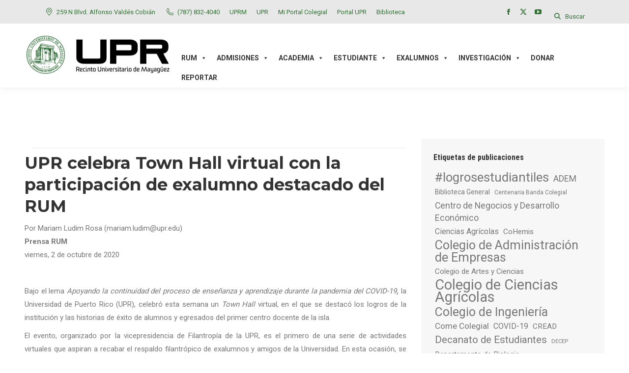

--- FILE ---
content_type: text/html; charset=UTF-8
request_url: https://www.uprm.edu/portada/2020/10/02/uprtownhall/
body_size: 32888
content:
<!DOCTYPE html>
<!--[if !(IE 6) | !(IE 7) | !(IE 8)  ]><!-->
<html lang="es" class="no-js">
<!--<![endif]-->
<head>
	<meta charset="UTF-8" />
				<meta name="viewport" content="width=device-width, initial-scale=1, maximum-scale=1, user-scalable=0"/>
			<meta name="theme-color" content="#000000"/>	<link rel="profile" href="https://gmpg.org/xfn/11" />
	<meta name='robots' content='index, follow, max-image-preview:large, max-snippet:-1, max-video-preview:-1' />

	<!-- This site is optimized with the Yoast SEO plugin v26.5 - https://yoast.com/wordpress/plugins/seo/ -->
	<title>UPR celebra Town Hall virtual con la participación de exalumno destacado del RUM - Recinto Universitario de Mayagüez de la Universidad de Puerto Rico</title>
	<meta name="description" content="Marcharon las seis millas de la Parada de las Rosas, en Pasadena, California con la cadencia de ritmos representativos de Puerto Rico y Latinoamérica. Fue así como la Centenaria Banda Colegial del Recinto Universitario de Mayagüez (RUM) de la Universidad de Puerto Rico (UPR), hizo historia el 1.ro de enero de 2020, al ser la primera agrupación universitaria de la isla en participar en el renombrado desfile." />
	<link rel="canonical" href="https://www.uprm.edu/portada/2020/10/02/uprtownhall/" />
	<meta property="og:locale" content="es_ES" />
	<meta property="og:type" content="article" />
	<meta property="og:title" content="UPR celebra Town Hall virtual con la participación de exalumno destacado del RUM - Recinto Universitario de Mayagüez de la Universidad de Puerto Rico" />
	<meta property="og:description" content="Marcharon las seis millas de la Parada de las Rosas, en Pasadena, California con la cadencia de ritmos representativos de Puerto Rico y Latinoamérica. Fue así como la Centenaria Banda Colegial del Recinto Universitario de Mayagüez (RUM) de la Universidad de Puerto Rico (UPR), hizo historia el 1.ro de enero de 2020, al ser la primera agrupación universitaria de la isla en participar en el renombrado desfile." />
	<meta property="og:url" content="https://www.uprm.edu/portada/2020/10/02/uprtownhall/" />
	<meta property="og:site_name" content="Recinto Universitario de Mayagüez de la Universidad de Puerto Rico" />
	<meta property="article:publisher" content="https://www.facebook.com/RecintoUniversitariodeMayaguez" />
	<meta property="article:published_time" content="2020-10-02T18:01:03+00:00" />
	<meta property="article:modified_time" content="2020-10-02T20:26:29+00:00" />
	<meta property="og:image" content="https://www.uprm.edu/portada/wp-content/uploads/sites/24/2020/10/Screen-Shot-2020-10-02-at-3.15.49-PM.jpg" />
	<meta property="og:image:width" content="1138" />
	<meta property="og:image:height" content="774" />
	<meta property="og:image:type" content="image/jpeg" />
	<meta name="author" content="mariam.ludim" />
	<meta name="twitter:card" content="summary_large_image" />
	<meta name="twitter:creator" content="@PrensaRUM" />
	<meta name="twitter:site" content="@PrensaRUM" />
	<meta name="twitter:label1" content="Written by" />
	<meta name="twitter:data1" content="mariam.ludim" />
	<meta name="twitter:label2" content="Est. reading time" />
	<meta name="twitter:data2" content="7 minutos" />
	<script type="application/ld+json" class="yoast-schema-graph">{"@context":"https://schema.org","@graph":[{"@type":"WebPage","@id":"https://www.uprm.edu/portada/2020/10/02/uprtownhall/","url":"https://www.uprm.edu/portada/2020/10/02/uprtownhall/","name":"UPR celebra Town Hall virtual con la participación de exalumno destacado del RUM - Recinto Universitario de Mayagüez de la Universidad de Puerto Rico","isPartOf":{"@id":"https://www.uprm.edu/portada/#website"},"primaryImageOfPage":{"@id":"https://www.uprm.edu/portada/2020/10/02/uprtownhall/#primaryimage"},"image":{"@id":"https://www.uprm.edu/portada/2020/10/02/uprtownhall/#primaryimage"},"thumbnailUrl":"https://www.uprm.edu/portada/wp-content/uploads/sites/24/2020/10/Screen-Shot-2020-10-02-at-3.15.49-PM.jpg","datePublished":"2020-10-02T18:01:03+00:00","dateModified":"2020-10-02T20:26:29+00:00","author":{"@id":"https://www.uprm.edu/portada/#/schema/person/1f25c7f476d3dd1d711e566ee1db51ce"},"description":"Marcharon las seis millas de la Parada de las Rosas, en Pasadena, California con la cadencia de ritmos representativos de Puerto Rico y Latinoamérica. Fue así como la Centenaria Banda Colegial del Recinto Universitario de Mayagüez (RUM) de la Universidad de Puerto Rico (UPR), hizo historia el 1.ro de enero de 2020, al ser la primera agrupación universitaria de la isla en participar en el renombrado desfile.","breadcrumb":{"@id":"https://www.uprm.edu/portada/2020/10/02/uprtownhall/#breadcrumb"},"inLanguage":"es","potentialAction":[{"@type":"ReadAction","target":["https://www.uprm.edu/portada/2020/10/02/uprtownhall/"]}]},{"@type":"ImageObject","inLanguage":"es","@id":"https://www.uprm.edu/portada/2020/10/02/uprtownhall/#primaryimage","url":"https://www.uprm.edu/portada/wp-content/uploads/sites/24/2020/10/Screen-Shot-2020-10-02-at-3.15.49-PM.jpg","contentUrl":"https://www.uprm.edu/portada/wp-content/uploads/sites/24/2020/10/Screen-Shot-2020-10-02-at-3.15.49-PM.jpg","width":1138,"height":774},{"@type":"BreadcrumbList","@id":"https://www.uprm.edu/portada/2020/10/02/uprtownhall/#breadcrumb","itemListElement":[{"@type":"ListItem","position":1,"name":"Home","item":"https://www.uprm.edu/portada/"},{"@type":"ListItem","position":2,"name":"Archivo de Noticias","item":"https://www.uprm.edu/portada/archivo-de-noticias/"},{"@type":"ListItem","position":3,"name":"UPR celebra Town Hall virtual con la participación de exalumno destacado del RUM"}]},{"@type":"WebSite","@id":"https://www.uprm.edu/portada/#website","url":"https://www.uprm.edu/portada/","name":"Recinto Universitario de Mayagüez de la Universidad de Puerto Rico","description":"Portada RUM","potentialAction":[{"@type":"SearchAction","target":{"@type":"EntryPoint","urlTemplate":"https://www.uprm.edu/portada/?s={search_term_string}"},"query-input":{"@type":"PropertyValueSpecification","valueRequired":true,"valueName":"search_term_string"}}],"inLanguage":"es"},{"@type":"Person","@id":"https://www.uprm.edu/portada/#/schema/person/1f25c7f476d3dd1d711e566ee1db51ce","name":"mariam.ludim","image":{"@type":"ImageObject","inLanguage":"es","@id":"https://www.uprm.edu/portada/#/schema/person/image/","url":"https://secure.gravatar.com/avatar/831fa8518c0edcd704000fd87a8c95dbf25f3ee502f9bf502a82b335ddbe0b40?s=96&d=mm&r=g","contentUrl":"https://secure.gravatar.com/avatar/831fa8518c0edcd704000fd87a8c95dbf25f3ee502f9bf502a82b335ddbe0b40?s=96&d=mm&r=g","caption":"mariam.ludim"},"url":"https://www.uprm.edu/portada/author/mariam-ludim/"}]}</script>
	<!-- / Yoast SEO plugin. -->


<link rel='dns-prefetch' href='//platform-api.sharethis.com' />
<link rel='dns-prefetch' href='//fonts.googleapis.com' />
<link rel="alternate" type="application/rss+xml" title="Recinto Universitario de Mayagüez de la Universidad de Puerto Rico &raquo; Feed" href="https://www.uprm.edu/portada/feed/" />
<link rel="alternate" title="oEmbed (JSON)" type="application/json+oembed" href="https://www.uprm.edu/portada/wp-json/oembed/1.0/embed?url=https%3A%2F%2Fwww.uprm.edu%2Fportada%2F2020%2F10%2F02%2Fuprtownhall%2F" />
<link rel="alternate" title="oEmbed (XML)" type="text/xml+oembed" href="https://www.uprm.edu/portada/wp-json/oembed/1.0/embed?url=https%3A%2F%2Fwww.uprm.edu%2Fportada%2F2020%2F10%2F02%2Fuprtownhall%2F&#038;format=xml" />
<style id='wp-img-auto-sizes-contain-inline-css'>
img:is([sizes=auto i],[sizes^="auto," i]){contain-intrinsic-size:3000px 1500px}
/*# sourceURL=wp-img-auto-sizes-contain-inline-css */
</style>
<style id='wp-emoji-styles-inline-css'>

	img.wp-smiley, img.emoji {
		display: inline !important;
		border: none !important;
		box-shadow: none !important;
		height: 1em !important;
		width: 1em !important;
		margin: 0 0.07em !important;
		vertical-align: -0.1em !important;
		background: none !important;
		padding: 0 !important;
	}
/*# sourceURL=wp-emoji-styles-inline-css */
</style>
<style id='classic-theme-styles-inline-css'>
/*! This file is auto-generated */
.wp-block-button__link{color:#fff;background-color:#32373c;border-radius:9999px;box-shadow:none;text-decoration:none;padding:calc(.667em + 2px) calc(1.333em + 2px);font-size:1.125em}.wp-block-file__button{background:#32373c;color:#fff;text-decoration:none}
/*# sourceURL=/wp-includes/css/classic-themes.min.css */
</style>
<link rel='stylesheet' id='share-this-share-buttons-sticky-css' href='https://www.uprm.edu/portada/wp-content/plugins/sharethis-share-buttons/css/mu-style.css?ver=1765202834' media='all' />
<link rel='stylesheet' id='dashicons-css' href='https://www.uprm.edu/portada/wp-includes/css/dashicons.min.css?ver=6.9' media='all' />
<link rel='stylesheet' id='the7-font-css' href='https://www.uprm.edu/portada/wp-content/themes/dt-the7/fonts/icomoon-the7-font/icomoon-the7-font.min.css?ver=14.0.1' media='all' />
<link rel='stylesheet' id='the7-awesome-fonts-css' href='https://www.uprm.edu/portada/wp-content/themes/dt-the7/fonts/FontAwesome/css/all.min.css?ver=14.0.1' media='all' />
<link rel='stylesheet' id='the7-awesome-fonts-back-css' href='https://www.uprm.edu/portada/wp-content/themes/dt-the7/fonts/FontAwesome/back-compat.min.css?ver=14.0.1' media='all' />
<link rel='stylesheet' id='the7-Defaults-css' href='https://www.uprm.edu/portada/wp-content/uploads/sites/24/smile_fonts/Defaults/Defaults.css?ver=6.9' media='all' />
<link rel='stylesheet' id='tablepress-default-css' href='https://www.uprm.edu/portada/wp-content/plugins/tablepress/css/build/default.css?ver=3.2.5' media='all' />
<link rel='stylesheet' id='js_composer_front-css' href='https://www.uprm.edu/portada/wp-content/plugins/js_composer/assets/css/js_composer.min.css?ver=8.7.2' media='all' />
<link rel='stylesheet' id='dt-web-fonts-css' href='https://fonts.googleapis.com/css?family=Roboto:400,600,700%7CRoboto+Condensed:400,600,700' media='all' />
<link rel='stylesheet' id='dt-main-css' href='https://www.uprm.edu/portada/wp-content/themes/dt-the7/css/main.min.css?ver=14.0.1' media='all' />
<style id='dt-main-inline-css'>
body #load {
  display: block;
  height: 100%;
  overflow: hidden;
  position: fixed;
  width: 100%;
  z-index: 9901;
  opacity: 1;
  visibility: visible;
  transition: all .35s ease-out;
}
.load-wrap {
  width: 100%;
  height: 100%;
  background-position: center center;
  background-repeat: no-repeat;
  text-align: center;
  display: -ms-flexbox;
  display: -ms-flex;
  display: flex;
  -ms-align-items: center;
  -ms-flex-align: center;
  align-items: center;
  -ms-flex-flow: column wrap;
  flex-flow: column wrap;
  -ms-flex-pack: center;
  -ms-justify-content: center;
  justify-content: center;
}
.load-wrap > svg {
  position: absolute;
  top: 50%;
  left: 50%;
  transform: translate(-50%,-50%);
}
#load {
  background: var(--the7-elementor-beautiful-loading-bg,#ffffff);
  --the7-beautiful-spinner-color2: var(--the7-beautiful-spinner-color,rgba(51,51,51,0.3));
}

/*# sourceURL=dt-main-inline-css */
</style>
<link rel='stylesheet' id='the7-custom-scrollbar-css' href='https://www.uprm.edu/portada/wp-content/themes/dt-the7/lib/custom-scrollbar/custom-scrollbar.min.css?ver=14.0.1' media='all' />
<link rel='stylesheet' id='the7-wpbakery-css' href='https://www.uprm.edu/portada/wp-content/themes/dt-the7/css/wpbakery.min.css?ver=14.0.1' media='all' />
<link rel='stylesheet' id='the7-core-css' href='https://www.uprm.edu/portada/wp-content/plugins/dt-the7-core/assets/css/post-type.min.css?ver=2.7.12' media='all' />
<link rel='stylesheet' id='the7-css-vars-css' href='https://www.uprm.edu/portada/wp-content/uploads/sites/24/the7-css/css-vars.css?ver=73bb1f7dee8e' media='all' />
<link rel='stylesheet' id='dt-custom-css' href='https://www.uprm.edu/portada/wp-content/uploads/sites/24/the7-css/custom.css?ver=73bb1f7dee8e' media='all' />
<link rel='stylesheet' id='dt-media-css' href='https://www.uprm.edu/portada/wp-content/uploads/sites/24/the7-css/media.css?ver=73bb1f7dee8e' media='all' />
<link rel='stylesheet' id='the7-mega-menu-css' href='https://www.uprm.edu/portada/wp-content/uploads/sites/24/the7-css/mega-menu.css?ver=73bb1f7dee8e' media='all' />
<link rel='stylesheet' id='the7-elements-albums-portfolio-css' href='https://www.uprm.edu/portada/wp-content/uploads/sites/24/the7-css/the7-elements-albums-portfolio.css?ver=73bb1f7dee8e' media='all' />
<link rel='stylesheet' id='the7-elements-css' href='https://www.uprm.edu/portada/wp-content/uploads/sites/24/the7-css/post-type-dynamic.css?ver=73bb1f7dee8e' media='all' />
<link rel='stylesheet' id='style-css' href='https://www.uprm.edu/portada/wp-content/themes/dt-the7/style.css?ver=14.0.1' media='all' />
<!--[if !IE]><!-->
<link rel='stylesheet' id='tablepress-responsive-css' href='https://www.uprm.edu/portada/wp-content/plugins/tablepress-responsive-tables/tablepress-responsive.min.css?ver=1.1' media='all' />
<!--<![endif]-->
<script src="https://www.uprm.edu/portada/wp-includes/js/jquery/jquery.min.js?ver=3.7.1" id="jquery-core-js"></script>
<script src="https://www.uprm.edu/portada/wp-includes/js/jquery/jquery-migrate.min.js?ver=3.4.1" id="jquery-migrate-js"></script>
<script src="https://www.uprm.edu/portada/wp-content/plugins/stop-user-enumeration/frontend/js/frontend.js?ver=1.7.5" id="stop-user-enumeration-js" defer data-wp-strategy="defer"></script>
<script src="//platform-api.sharethis.com/js/sharethis.js?ver=2.3.6#property=5b33dd0d3fa2380011f76938&amp;product=inline-buttons&amp;source=sharethis-share-buttons-wordpress" id="share-this-share-buttons-mu-js"></script>
<script id="dt-above-fold-js-extra">
var dtLocal = {"themeUrl":"https://www.uprm.edu/portada/wp-content/themes/dt-the7","passText":"To view this protected post, enter the password below:","moreButtonText":{"loading":"Loading...","loadMore":"Load more"},"postID":"12610","ajaxurl":"https://www.uprm.edu/portada/wp-admin/admin-ajax.php","REST":{"baseUrl":"https://www.uprm.edu/portada/wp-json/the7/v1","endpoints":{"sendMail":"/send-mail"}},"contactMessages":{"required":"One or more fields have an error. Please check and try again.","terms":"Please accept the privacy policy.","fillTheCaptchaError":"Please, fill the captcha."},"captchaSiteKey":"","ajaxNonce":"ca428e77e5","pageData":"","themeSettings":{"smoothScroll":"off","lazyLoading":false,"desktopHeader":{"height":100},"ToggleCaptionEnabled":"disabled","ToggleCaption":"Navigation","floatingHeader":{"showAfter":150,"showMenu":true,"height":60,"logo":{"showLogo":true,"html":"","url":"https://www.uprm.edu/portada/"}},"topLine":{"floatingTopLine":{"logo":{"showLogo":false,"html":""}}},"mobileHeader":{"firstSwitchPoint":1070,"secondSwitchPoint":1070,"firstSwitchPointHeight":60,"secondSwitchPointHeight":60,"mobileToggleCaptionEnabled":"disabled","mobileToggleCaption":""},"stickyMobileHeaderFirstSwitch":{"logo":{"html":"\u003Cimg class=\" preload-me\" src=\"https://www.uprm.edu/portada/wp-content/uploads/sites/24/2016/04/upr_rum.jpg\" srcset=\"https://www.uprm.edu/portada/wp-content/uploads/sites/24/2016/04/upr_rum.jpg 304w, https://www.uprm.edu/portada/wp-content/uploads/sites/24/2016/04/upr_rum.jpg 304w\" width=\"304\" height=\"93\"   sizes=\"304px\" alt=\"Recinto Universitario de Mayag\u00fcez de la Universidad de Puerto Rico\" /\u003E"}},"stickyMobileHeaderSecondSwitch":{"logo":{"html":"\u003Cimg class=\" preload-me\" src=\"https://www.uprm.edu/portada/wp-content/uploads/sites/24/2016/04/upr_rum.jpg\" srcset=\"https://www.uprm.edu/portada/wp-content/uploads/sites/24/2016/04/upr_rum.jpg 304w, https://www.uprm.edu/portada/wp-content/uploads/sites/24/2016/04/upr_rum.jpg 304w\" width=\"304\" height=\"93\"   sizes=\"304px\" alt=\"Recinto Universitario de Mayag\u00fcez de la Universidad de Puerto Rico\" /\u003E"}},"sidebar":{"switchPoint":990},"boxedWidth":"1300px"},"VCMobileScreenWidth":"768"};
var dtShare = {"shareButtonText":{"facebook":"Share on Facebook","twitter":"Share on X","pinterest":"Pin it","linkedin":"Share on Linkedin","whatsapp":"Share on Whatsapp"},"overlayOpacity":"85"};
//# sourceURL=dt-above-fold-js-extra
</script>
<script src="https://www.uprm.edu/portada/wp-content/themes/dt-the7/js/above-the-fold.min.js?ver=14.0.1" id="dt-above-fold-js"></script>
<script></script><link rel="EditURI" type="application/rsd+xml" title="RSD" href="https://www.uprm.edu/portada/xmlrpc.php?rsd" />
<meta name="generator" content="WordPress 6.9" />
<link rel='shortlink' href='https://www.uprm.edu/portada/?p=12610' />
<script>
		var scriptElement = document.createElement('script');
	  
		scriptElement.src = 'https://app.fastbots.ai/embed.js';
		scriptElement.setAttribute('data-bot-id', 'cm98zbrza059ls5k4wxbppt7k');
		scriptElement.defer = true;
	  
		document.head.appendChild(scriptElement);
	  </script><link rel="sitemap" type="text/html" title="Sitemap" href="https://www.uprm.edu/sitemap/">
<!-- Analytics by WP Statistics - https://wp-statistics.com -->
<meta name="generator" content="Powered by WPBakery Page Builder - drag and drop page builder for WordPress."/>
<meta name="generator" content="Powered by Slider Revolution 6.7.38 - responsive, Mobile-Friendly Slider Plugin for WordPress with comfortable drag and drop interface." />
<script type="text/javascript" id="the7-loader-script">
document.addEventListener("DOMContentLoaded", function(event) {
	var load = document.getElementById("load");
	if(!load.classList.contains('loader-removed')){
		var removeLoading = setTimeout(function() {
			load.className += " loader-removed";
		}, 300);
	}
});
</script>
		<link rel="icon" href="https://www.uprm.edu/portada/wp-content/uploads/sites/24/2018/06/huellaPerro-800x800.png" type="image/png" sizes="16x16"/><link rel="icon" href="https://www.uprm.edu/portada/wp-content/uploads/sites/24/2018/06/huellaPerro-800x800.png" type="image/png" sizes="32x32"/><script>function setREVStartSize(e){
			//window.requestAnimationFrame(function() {
				window.RSIW = window.RSIW===undefined ? window.innerWidth : window.RSIW;
				window.RSIH = window.RSIH===undefined ? window.innerHeight : window.RSIH;
				try {
					var pw = document.getElementById(e.c).parentNode.offsetWidth,
						newh;
					pw = pw===0 || isNaN(pw) || (e.l=="fullwidth" || e.layout=="fullwidth") ? window.RSIW : pw;
					e.tabw = e.tabw===undefined ? 0 : parseInt(e.tabw);
					e.thumbw = e.thumbw===undefined ? 0 : parseInt(e.thumbw);
					e.tabh = e.tabh===undefined ? 0 : parseInt(e.tabh);
					e.thumbh = e.thumbh===undefined ? 0 : parseInt(e.thumbh);
					e.tabhide = e.tabhide===undefined ? 0 : parseInt(e.tabhide);
					e.thumbhide = e.thumbhide===undefined ? 0 : parseInt(e.thumbhide);
					e.mh = e.mh===undefined || e.mh=="" || e.mh==="auto" ? 0 : parseInt(e.mh,0);
					if(e.layout==="fullscreen" || e.l==="fullscreen")
						newh = Math.max(e.mh,window.RSIH);
					else{
						e.gw = Array.isArray(e.gw) ? e.gw : [e.gw];
						for (var i in e.rl) if (e.gw[i]===undefined || e.gw[i]===0) e.gw[i] = e.gw[i-1];
						e.gh = e.el===undefined || e.el==="" || (Array.isArray(e.el) && e.el.length==0)? e.gh : e.el;
						e.gh = Array.isArray(e.gh) ? e.gh : [e.gh];
						for (var i in e.rl) if (e.gh[i]===undefined || e.gh[i]===0) e.gh[i] = e.gh[i-1];
											
						var nl = new Array(e.rl.length),
							ix = 0,
							sl;
						e.tabw = e.tabhide>=pw ? 0 : e.tabw;
						e.thumbw = e.thumbhide>=pw ? 0 : e.thumbw;
						e.tabh = e.tabhide>=pw ? 0 : e.tabh;
						e.thumbh = e.thumbhide>=pw ? 0 : e.thumbh;
						for (var i in e.rl) nl[i] = e.rl[i]<window.RSIW ? 0 : e.rl[i];
						sl = nl[0];
						for (var i in nl) if (sl>nl[i] && nl[i]>0) { sl = nl[i]; ix=i;}
						var m = pw>(e.gw[ix]+e.tabw+e.thumbw) ? 1 : (pw-(e.tabw+e.thumbw)) / (e.gw[ix]);
						newh =  (e.gh[ix] * m) + (e.tabh + e.thumbh);
					}
					var el = document.getElementById(e.c);
					if (el!==null && el) el.style.height = newh+"px";
					el = document.getElementById(e.c+"_wrapper");
					if (el!==null && el) {
						el.style.height = newh+"px";
						el.style.display = "block";
					}
				} catch(e){
					console.log("Failure at Presize of Slider:" + e)
				}
			//});
		  };</script>
<style type="text/css" data-type="vc_shortcodes-default-css">.vc_do_custom_heading{margin-bottom:0.625rem;margin-top:0;}</style><noscript><style> .wpb_animate_when_almost_visible { opacity: 1; }</style></noscript><style type="text/css">/** Monday 28th August 2023 13:37:37 UTC (core) **//** THIS FILE IS AUTOMATICALLY GENERATED - DO NOT MAKE MANUAL EDITS! **//** Custom CSS should be added to Mega Menu > Menu Themes > Custom Styling **/.mega-menu-last-modified-1693229857 { content: 'Monday 28th August 2023 13:37:37 UTC'; }#mega-menu-wrap-primary, #mega-menu-wrap-primary #mega-menu-primary, #mega-menu-wrap-primary #mega-menu-primary ul.mega-sub-menu, #mega-menu-wrap-primary #mega-menu-primary li.mega-menu-item, #mega-menu-wrap-primary #mega-menu-primary li.mega-menu-row, #mega-menu-wrap-primary #mega-menu-primary li.mega-menu-column, #mega-menu-wrap-primary #mega-menu-primary a.mega-menu-link, #mega-menu-wrap-primary #mega-menu-primary span.mega-menu-badge {transition: none;border-radius: 0;box-shadow: none;background: none;border: 0;bottom: auto;box-sizing: border-box;clip: auto;color: #666;display: block;float: none;font-family: inherit;font-size: 14px;height: auto;left: auto;line-height: 1.7;list-style-type: none;margin: 0;min-height: auto;max-height: none;min-width: auto;max-width: none;opacity: 1;outline: none;overflow: visible;padding: 0;position: relative;pointer-events: auto;right: auto;text-align: left;text-decoration: none;text-indent: 0;text-transform: none;transform: none;top: auto;vertical-align: baseline;visibility: inherit;width: auto;word-wrap: break-word;white-space: normal;}#mega-menu-wrap-primary:before, #mega-menu-wrap-primary #mega-menu-primary:before, #mega-menu-wrap-primary #mega-menu-primary ul.mega-sub-menu:before, #mega-menu-wrap-primary #mega-menu-primary li.mega-menu-item:before, #mega-menu-wrap-primary #mega-menu-primary li.mega-menu-row:before, #mega-menu-wrap-primary #mega-menu-primary li.mega-menu-column:before, #mega-menu-wrap-primary #mega-menu-primary a.mega-menu-link:before, #mega-menu-wrap-primary #mega-menu-primary span.mega-menu-badge:before, #mega-menu-wrap-primary:after, #mega-menu-wrap-primary #mega-menu-primary:after, #mega-menu-wrap-primary #mega-menu-primary ul.mega-sub-menu:after, #mega-menu-wrap-primary #mega-menu-primary li.mega-menu-item:after, #mega-menu-wrap-primary #mega-menu-primary li.mega-menu-row:after, #mega-menu-wrap-primary #mega-menu-primary li.mega-menu-column:after, #mega-menu-wrap-primary #mega-menu-primary a.mega-menu-link:after, #mega-menu-wrap-primary #mega-menu-primary span.mega-menu-badge:after {display: none;}#mega-menu-wrap-primary {border-radius: 0;}@media only screen and (min-width: 601px) {#mega-menu-wrap-primary {background: #fff;}}#mega-menu-wrap-primary.mega-keyboard-navigation .mega-menu-toggle:focus, #mega-menu-wrap-primary.mega-keyboard-navigation .mega-toggle-block:focus, #mega-menu-wrap-primary.mega-keyboard-navigation .mega-toggle-block a:focus, #mega-menu-wrap-primary.mega-keyboard-navigation .mega-toggle-block .mega-search input[type=text]:focus, #mega-menu-wrap-primary.mega-keyboard-navigation .mega-toggle-block button.mega-toggle-animated:focus, #mega-menu-wrap-primary.mega-keyboard-navigation #mega-menu-primary a:focus, #mega-menu-wrap-primary.mega-keyboard-navigation #mega-menu-primary span:focus, #mega-menu-wrap-primary.mega-keyboard-navigation #mega-menu-primary input:focus, #mega-menu-wrap-primary.mega-keyboard-navigation #mega-menu-primary li.mega-menu-item a.mega-menu-link:focus {outline: 3px solid #109cde;outline-offset: -3px;}#mega-menu-wrap-primary.mega-keyboard-navigation .mega-toggle-block button.mega-toggle-animated:focus {outline-offset: 2px;}#mega-menu-wrap-primary.mega-keyboard-navigation > li.mega-menu-item > a.mega-menu-link:focus {background: #fff;color: #333;font-weight: bold;text-decoration: none;border-color: #fff;}@media only screen and (max-width: 600px) {#mega-menu-wrap-primary.mega-keyboard-navigation > li.mega-menu-item > a.mega-menu-link:focus {color: #333;background: #fff;}}#mega-menu-wrap-primary #mega-menu-primary {visibility: visible;text-align: left;padding: 50px 0px 0px 0px;}#mega-menu-wrap-primary #mega-menu-primary a.mega-menu-link {cursor: pointer;display: inline;}#mega-menu-wrap-primary #mega-menu-primary a.mega-menu-link .mega-description-group {vertical-align: middle;display: inline-block;transition: none;}#mega-menu-wrap-primary #mega-menu-primary a.mega-menu-link .mega-description-group .mega-menu-title, #mega-menu-wrap-primary #mega-menu-primary a.mega-menu-link .mega-description-group .mega-menu-description {transition: none;line-height: 1.5;display: block;}#mega-menu-wrap-primary #mega-menu-primary a.mega-menu-link .mega-description-group .mega-menu-description {font-style: italic;font-size: 0.8em;text-transform: none;font-weight: normal;}#mega-menu-wrap-primary #mega-menu-primary li.mega-menu-megamenu li.mega-menu-item.mega-icon-left.mega-has-description.mega-has-icon > a.mega-menu-link {display: flex;align-items: center;}#mega-menu-wrap-primary #mega-menu-primary li.mega-menu-megamenu li.mega-menu-item.mega-icon-left.mega-has-description.mega-has-icon > a.mega-menu-link:before {flex: 0 0 auto;align-self: flex-start;}#mega-menu-wrap-primary #mega-menu-primary li.mega-menu-tabbed.mega-menu-megamenu > ul.mega-sub-menu > li.mega-menu-item.mega-icon-left.mega-has-description.mega-has-icon > a.mega-menu-link {display: block;}#mega-menu-wrap-primary #mega-menu-primary li.mega-menu-item.mega-icon-top > a.mega-menu-link {display: table-cell;vertical-align: middle;line-height: initial;}#mega-menu-wrap-primary #mega-menu-primary li.mega-menu-item.mega-icon-top > a.mega-menu-link:before {display: block;margin: 0 0 6px 0;text-align: center;}#mega-menu-wrap-primary #mega-menu-primary li.mega-menu-item.mega-icon-top > a.mega-menu-link > span.mega-title-below {display: inline-block;transition: none;}@media only screen and (max-width: 600px) {#mega-menu-wrap-primary #mega-menu-primary > li.mega-menu-item.mega-icon-top > a.mega-menu-link {display: block;line-height: 40px;}#mega-menu-wrap-primary #mega-menu-primary > li.mega-menu-item.mega-icon-top > a.mega-menu-link:before {display: inline-block;margin: 0 6px 0 0;text-align: left;}}#mega-menu-wrap-primary #mega-menu-primary li.mega-menu-item.mega-icon-right > a.mega-menu-link:before {float: right;margin: 0 0 0 6px;}#mega-menu-wrap-primary #mega-menu-primary > li.mega-animating > ul.mega-sub-menu {pointer-events: none;}#mega-menu-wrap-primary #mega-menu-primary li.mega-disable-link > a.mega-menu-link, #mega-menu-wrap-primary #mega-menu-primary li.mega-menu-megamenu li.mega-disable-link > a.mega-menu-link {cursor: inherit;}#mega-menu-wrap-primary #mega-menu-primary li.mega-menu-item-has-children.mega-disable-link > a.mega-menu-link, #mega-menu-wrap-primary #mega-menu-primary li.mega-menu-megamenu > li.mega-menu-item-has-children.mega-disable-link > a.mega-menu-link {cursor: pointer;}#mega-menu-wrap-primary #mega-menu-primary p {margin-bottom: 10px;}#mega-menu-wrap-primary #mega-menu-primary input, #mega-menu-wrap-primary #mega-menu-primary img {max-width: 100%;}#mega-menu-wrap-primary #mega-menu-primary li.mega-menu-item > ul.mega-sub-menu {display: block;visibility: hidden;opacity: 1;pointer-events: auto;}@media only screen and (max-width: 600px) {#mega-menu-wrap-primary #mega-menu-primary li.mega-menu-item > ul.mega-sub-menu {display: none;visibility: visible;opacity: 1;}#mega-menu-wrap-primary #mega-menu-primary li.mega-menu-item.mega-toggle-on > ul.mega-sub-menu, #mega-menu-wrap-primary #mega-menu-primary li.mega-menu-megamenu.mega-menu-item.mega-toggle-on ul.mega-sub-menu {display: block;}#mega-menu-wrap-primary #mega-menu-primary li.mega-menu-megamenu.mega-menu-item.mega-toggle-on li.mega-hide-sub-menu-on-mobile > ul.mega-sub-menu, #mega-menu-wrap-primary #mega-menu-primary li.mega-hide-sub-menu-on-mobile > ul.mega-sub-menu {display: none;}}@media only screen and (min-width: 601px) {#mega-menu-wrap-primary #mega-menu-primary[data-effect="fade"] li.mega-menu-item > ul.mega-sub-menu {opacity: 0;transition: opacity 200ms ease-in, visibility 200ms ease-in;}#mega-menu-wrap-primary #mega-menu-primary[data-effect="fade"].mega-no-js li.mega-menu-item:hover > ul.mega-sub-menu, #mega-menu-wrap-primary #mega-menu-primary[data-effect="fade"].mega-no-js li.mega-menu-item:focus > ul.mega-sub-menu, #mega-menu-wrap-primary #mega-menu-primary[data-effect="fade"] li.mega-menu-item.mega-toggle-on > ul.mega-sub-menu, #mega-menu-wrap-primary #mega-menu-primary[data-effect="fade"] li.mega-menu-item.mega-menu-megamenu.mega-toggle-on ul.mega-sub-menu {opacity: 1;}#mega-menu-wrap-primary #mega-menu-primary[data-effect="fade_up"] li.mega-menu-item.mega-menu-megamenu > ul.mega-sub-menu, #mega-menu-wrap-primary #mega-menu-primary[data-effect="fade_up"] li.mega-menu-item.mega-menu-flyout ul.mega-sub-menu {opacity: 0;transform: translate(0, 10px);transition: opacity 200ms ease-in, transform 200ms ease-in, visibility 200ms ease-in;}#mega-menu-wrap-primary #mega-menu-primary[data-effect="fade_up"].mega-no-js li.mega-menu-item:hover > ul.mega-sub-menu, #mega-menu-wrap-primary #mega-menu-primary[data-effect="fade_up"].mega-no-js li.mega-menu-item:focus > ul.mega-sub-menu, #mega-menu-wrap-primary #mega-menu-primary[data-effect="fade_up"] li.mega-menu-item.mega-toggle-on > ul.mega-sub-menu, #mega-menu-wrap-primary #mega-menu-primary[data-effect="fade_up"] li.mega-menu-item.mega-menu-megamenu.mega-toggle-on ul.mega-sub-menu {opacity: 1;transform: translate(0, 0);}#mega-menu-wrap-primary #mega-menu-primary[data-effect="slide_up"] li.mega-menu-item.mega-menu-megamenu > ul.mega-sub-menu, #mega-menu-wrap-primary #mega-menu-primary[data-effect="slide_up"] li.mega-menu-item.mega-menu-flyout ul.mega-sub-menu {transform: translate(0, 10px);transition: transform 200ms ease-in, visibility 200ms ease-in;}#mega-menu-wrap-primary #mega-menu-primary[data-effect="slide_up"].mega-no-js li.mega-menu-item:hover > ul.mega-sub-menu, #mega-menu-wrap-primary #mega-menu-primary[data-effect="slide_up"].mega-no-js li.mega-menu-item:focus > ul.mega-sub-menu, #mega-menu-wrap-primary #mega-menu-primary[data-effect="slide_up"] li.mega-menu-item.mega-toggle-on > ul.mega-sub-menu, #mega-menu-wrap-primary #mega-menu-primary[data-effect="slide_up"] li.mega-menu-item.mega-menu-megamenu.mega-toggle-on ul.mega-sub-menu {transform: translate(0, 0);}}#mega-menu-wrap-primary #mega-menu-primary li.mega-menu-item.mega-menu-megamenu ul.mega-sub-menu li.mega-collapse-children > ul.mega-sub-menu {display: none;}#mega-menu-wrap-primary #mega-menu-primary li.mega-menu-item.mega-menu-megamenu ul.mega-sub-menu li.mega-collapse-children.mega-toggle-on > ul.mega-sub-menu {display: block;}#mega-menu-wrap-primary #mega-menu-primary.mega-no-js li.mega-menu-item:hover > ul.mega-sub-menu, #mega-menu-wrap-primary #mega-menu-primary.mega-no-js li.mega-menu-item:focus > ul.mega-sub-menu, #mega-menu-wrap-primary #mega-menu-primary li.mega-menu-item.mega-toggle-on > ul.mega-sub-menu {visibility: visible;}#mega-menu-wrap-primary #mega-menu-primary li.mega-menu-item.mega-menu-megamenu ul.mega-sub-menu ul.mega-sub-menu {visibility: inherit;opacity: 1;display: block;}#mega-menu-wrap-primary #mega-menu-primary li.mega-menu-item.mega-menu-megamenu ul.mega-sub-menu li.mega-1-columns > ul.mega-sub-menu > li.mega-menu-item {float: left;width: 100%;}#mega-menu-wrap-primary #mega-menu-primary li.mega-menu-item.mega-menu-megamenu ul.mega-sub-menu li.mega-2-columns > ul.mega-sub-menu > li.mega-menu-item {float: left;width: 50%;}#mega-menu-wrap-primary #mega-menu-primary li.mega-menu-item.mega-menu-megamenu ul.mega-sub-menu li.mega-3-columns > ul.mega-sub-menu > li.mega-menu-item {float: left;width: 33.33333%;}#mega-menu-wrap-primary #mega-menu-primary li.mega-menu-item.mega-menu-megamenu ul.mega-sub-menu li.mega-4-columns > ul.mega-sub-menu > li.mega-menu-item {float: left;width: 25%;}#mega-menu-wrap-primary #mega-menu-primary li.mega-menu-item.mega-menu-megamenu ul.mega-sub-menu li.mega-5-columns > ul.mega-sub-menu > li.mega-menu-item {float: left;width: 20%;}#mega-menu-wrap-primary #mega-menu-primary li.mega-menu-item.mega-menu-megamenu ul.mega-sub-menu li.mega-6-columns > ul.mega-sub-menu > li.mega-menu-item {float: left;width: 16.66667%;}#mega-menu-wrap-primary #mega-menu-primary li.mega-menu-item a[class^='dashicons']:before {font-family: dashicons;}#mega-menu-wrap-primary #mega-menu-primary li.mega-menu-item a.mega-menu-link:before {display: inline-block;font: inherit;font-family: dashicons;position: static;margin: 0 6px 0 0px;vertical-align: top;-webkit-font-smoothing: antialiased;-moz-osx-font-smoothing: grayscale;color: inherit;background: transparent;height: auto;width: auto;top: auto;}#mega-menu-wrap-primary #mega-menu-primary li.mega-menu-item.mega-hide-text a.mega-menu-link:before {margin: 0;}#mega-menu-wrap-primary #mega-menu-primary li.mega-menu-item.mega-hide-text li.mega-menu-item a.mega-menu-link:before {margin: 0 6px 0 0;}#mega-menu-wrap-primary #mega-menu-primary li.mega-align-bottom-left.mega-toggle-on > a.mega-menu-link {border-radius: 0;}#mega-menu-wrap-primary #mega-menu-primary li.mega-align-bottom-right > ul.mega-sub-menu {right: 0;}#mega-menu-wrap-primary #mega-menu-primary li.mega-align-bottom-right.mega-toggle-on > a.mega-menu-link {border-radius: 0;}@media only screen and (min-width: 601px) {#mega-menu-wrap-primary #mega-menu-primary > li.mega-menu-megamenu.mega-menu-item {position: static;}}#mega-menu-wrap-primary #mega-menu-primary > li.mega-menu-item {margin: 0 0px 0 0;display: inline-block;height: auto;vertical-align: middle;}#mega-menu-wrap-primary #mega-menu-primary > li.mega-menu-item.mega-item-align-right {float: right;}@media only screen and (min-width: 601px) {#mega-menu-wrap-primary #mega-menu-primary > li.mega-menu-item.mega-item-align-right {margin: 0 0 0 0px;}}@media only screen and (min-width: 601px) {#mega-menu-wrap-primary #mega-menu-primary > li.mega-menu-item.mega-item-align-float-left {float: left;}}@media only screen and (min-width: 601px) {#mega-menu-wrap-primary #mega-menu-primary > li.mega-menu-item > a.mega-menu-link:hover, #mega-menu-wrap-primary #mega-menu-primary > li.mega-menu-item > a.mega-menu-link:focus {background: #fff;color: #333;font-weight: bold;text-decoration: none;border-color: #fff;}}#mega-menu-wrap-primary #mega-menu-primary > li.mega-menu-item.mega-toggle-on > a.mega-menu-link {background: #fff;color: #333;font-weight: bold;text-decoration: none;border-color: #fff;}@media only screen and (max-width: 600px) {#mega-menu-wrap-primary #mega-menu-primary > li.mega-menu-item.mega-toggle-on > a.mega-menu-link {color: #333;background: #fff;}}#mega-menu-wrap-primary #mega-menu-primary > li.mega-menu-item.mega-current-menu-item > a.mega-menu-link, #mega-menu-wrap-primary #mega-menu-primary > li.mega-menu-item.mega-current-menu-ancestor > a.mega-menu-link, #mega-menu-wrap-primary #mega-menu-primary > li.mega-menu-item.mega-current-page-ancestor > a.mega-menu-link {background: #fff;color: #333;font-weight: bold;text-decoration: none;border-color: #fff;}@media only screen and (max-width: 600px) {#mega-menu-wrap-primary #mega-menu-primary > li.mega-menu-item.mega-current-menu-item > a.mega-menu-link, #mega-menu-wrap-primary #mega-menu-primary > li.mega-menu-item.mega-current-menu-ancestor > a.mega-menu-link, #mega-menu-wrap-primary #mega-menu-primary > li.mega-menu-item.mega-current-page-ancestor > a.mega-menu-link {color: #333;background: #fff;}}#mega-menu-wrap-primary #mega-menu-primary > li.mega-menu-item > a.mega-menu-link {line-height: 40px;height: 40px;padding: 0px 10px 0px 10px;vertical-align: baseline;width: auto;display: block;color: #333;text-transform: none;text-decoration: none;text-align: left;background: rgba(0, 0, 0, 0);border: 0;border-radius: 0;font-family: inherit;font-size: 14px;font-weight: bold;outline: none;}@media only screen and (min-width: 601px) {#mega-menu-wrap-primary #mega-menu-primary > li.mega-menu-item.mega-multi-line > a.mega-menu-link {line-height: inherit;display: table-cell;vertical-align: middle;}}@media only screen and (max-width: 600px) {#mega-menu-wrap-primary #mega-menu-primary > li.mega-menu-item.mega-multi-line > a.mega-menu-link br {display: none;}}@media only screen and (max-width: 600px) {#mega-menu-wrap-primary #mega-menu-primary > li.mega-menu-item {display: list-item;margin: 0;clear: both;border: 0;}#mega-menu-wrap-primary #mega-menu-primary > li.mega-menu-item.mega-item-align-right {float: none;}#mega-menu-wrap-primary #mega-menu-primary > li.mega-menu-item > a.mega-menu-link {border-radius: 0;border: 0;margin: 0;line-height: 40px;height: 40px;padding: 0 10px;background: transparent;text-align: left;color: #333;font-size: 14px;}}#mega-menu-wrap-primary #mega-menu-primary li.mega-menu-megamenu > ul.mega-sub-menu > li.mega-menu-row {width: 100%;float: left;}#mega-menu-wrap-primary #mega-menu-primary li.mega-menu-megamenu > ul.mega-sub-menu > li.mega-menu-row .mega-menu-column {float: left;min-height: 1px;}@media only screen and (min-width: 601px) {#mega-menu-wrap-primary #mega-menu-primary li.mega-menu-megamenu > ul.mega-sub-menu > li.mega-menu-row > ul.mega-sub-menu > li.mega-menu-columns-1-of-1 {width: 100%;}#mega-menu-wrap-primary #mega-menu-primary li.mega-menu-megamenu > ul.mega-sub-menu > li.mega-menu-row > ul.mega-sub-menu > li.mega-menu-columns-1-of-2 {width: 50%;}#mega-menu-wrap-primary #mega-menu-primary li.mega-menu-megamenu > ul.mega-sub-menu > li.mega-menu-row > ul.mega-sub-menu > li.mega-menu-columns-2-of-2 {width: 100%;}#mega-menu-wrap-primary #mega-menu-primary li.mega-menu-megamenu > ul.mega-sub-menu > li.mega-menu-row > ul.mega-sub-menu > li.mega-menu-columns-1-of-3 {width: 33.33333%;}#mega-menu-wrap-primary #mega-menu-primary li.mega-menu-megamenu > ul.mega-sub-menu > li.mega-menu-row > ul.mega-sub-menu > li.mega-menu-columns-2-of-3 {width: 66.66667%;}#mega-menu-wrap-primary #mega-menu-primary li.mega-menu-megamenu > ul.mega-sub-menu > li.mega-menu-row > ul.mega-sub-menu > li.mega-menu-columns-3-of-3 {width: 100%;}#mega-menu-wrap-primary #mega-menu-primary li.mega-menu-megamenu > ul.mega-sub-menu > li.mega-menu-row > ul.mega-sub-menu > li.mega-menu-columns-1-of-4 {width: 25%;}#mega-menu-wrap-primary #mega-menu-primary li.mega-menu-megamenu > ul.mega-sub-menu > li.mega-menu-row > ul.mega-sub-menu > li.mega-menu-columns-2-of-4 {width: 50%;}#mega-menu-wrap-primary #mega-menu-primary li.mega-menu-megamenu > ul.mega-sub-menu > li.mega-menu-row > ul.mega-sub-menu > li.mega-menu-columns-3-of-4 {width: 75%;}#mega-menu-wrap-primary #mega-menu-primary li.mega-menu-megamenu > ul.mega-sub-menu > li.mega-menu-row > ul.mega-sub-menu > li.mega-menu-columns-4-of-4 {width: 100%;}#mega-menu-wrap-primary #mega-menu-primary li.mega-menu-megamenu > ul.mega-sub-menu > li.mega-menu-row > ul.mega-sub-menu > li.mega-menu-columns-1-of-5 {width: 20%;}#mega-menu-wrap-primary #mega-menu-primary li.mega-menu-megamenu > ul.mega-sub-menu > li.mega-menu-row > ul.mega-sub-menu > li.mega-menu-columns-2-of-5 {width: 40%;}#mega-menu-wrap-primary #mega-menu-primary li.mega-menu-megamenu > ul.mega-sub-menu > li.mega-menu-row > ul.mega-sub-menu > li.mega-menu-columns-3-of-5 {width: 60%;}#mega-menu-wrap-primary #mega-menu-primary li.mega-menu-megamenu > ul.mega-sub-menu > li.mega-menu-row > ul.mega-sub-menu > li.mega-menu-columns-4-of-5 {width: 80%;}#mega-menu-wrap-primary #mega-menu-primary li.mega-menu-megamenu > ul.mega-sub-menu > li.mega-menu-row > ul.mega-sub-menu > li.mega-menu-columns-5-of-5 {width: 100%;}#mega-menu-wrap-primary #mega-menu-primary li.mega-menu-megamenu > ul.mega-sub-menu > li.mega-menu-row > ul.mega-sub-menu > li.mega-menu-columns-1-of-6 {width: 16.66667%;}#mega-menu-wrap-primary #mega-menu-primary li.mega-menu-megamenu > ul.mega-sub-menu > li.mega-menu-row > ul.mega-sub-menu > li.mega-menu-columns-2-of-6 {width: 33.33333%;}#mega-menu-wrap-primary #mega-menu-primary li.mega-menu-megamenu > ul.mega-sub-menu > li.mega-menu-row > ul.mega-sub-menu > li.mega-menu-columns-3-of-6 {width: 50%;}#mega-menu-wrap-primary #mega-menu-primary li.mega-menu-megamenu > ul.mega-sub-menu > li.mega-menu-row > ul.mega-sub-menu > li.mega-menu-columns-4-of-6 {width: 66.66667%;}#mega-menu-wrap-primary #mega-menu-primary li.mega-menu-megamenu > ul.mega-sub-menu > li.mega-menu-row > ul.mega-sub-menu > li.mega-menu-columns-5-of-6 {width: 83.33333%;}#mega-menu-wrap-primary #mega-menu-primary li.mega-menu-megamenu > ul.mega-sub-menu > li.mega-menu-row > ul.mega-sub-menu > li.mega-menu-columns-6-of-6 {width: 100%;}#mega-menu-wrap-primary #mega-menu-primary li.mega-menu-megamenu > ul.mega-sub-menu > li.mega-menu-row > ul.mega-sub-menu > li.mega-menu-columns-1-of-7 {width: 14.28571%;}#mega-menu-wrap-primary #mega-menu-primary li.mega-menu-megamenu > ul.mega-sub-menu > li.mega-menu-row > ul.mega-sub-menu > li.mega-menu-columns-2-of-7 {width: 28.57143%;}#mega-menu-wrap-primary #mega-menu-primary li.mega-menu-megamenu > ul.mega-sub-menu > li.mega-menu-row > ul.mega-sub-menu > li.mega-menu-columns-3-of-7 {width: 42.85714%;}#mega-menu-wrap-primary #mega-menu-primary li.mega-menu-megamenu > ul.mega-sub-menu > li.mega-menu-row > ul.mega-sub-menu > li.mega-menu-columns-4-of-7 {width: 57.14286%;}#mega-menu-wrap-primary #mega-menu-primary li.mega-menu-megamenu > ul.mega-sub-menu > li.mega-menu-row > ul.mega-sub-menu > li.mega-menu-columns-5-of-7 {width: 71.42857%;}#mega-menu-wrap-primary #mega-menu-primary li.mega-menu-megamenu > ul.mega-sub-menu > li.mega-menu-row > ul.mega-sub-menu > li.mega-menu-columns-6-of-7 {width: 85.71429%;}#mega-menu-wrap-primary #mega-menu-primary li.mega-menu-megamenu > ul.mega-sub-menu > li.mega-menu-row > ul.mega-sub-menu > li.mega-menu-columns-7-of-7 {width: 100%;}#mega-menu-wrap-primary #mega-menu-primary li.mega-menu-megamenu > ul.mega-sub-menu > li.mega-menu-row > ul.mega-sub-menu > li.mega-menu-columns-1-of-8 {width: 12.5%;}#mega-menu-wrap-primary #mega-menu-primary li.mega-menu-megamenu > ul.mega-sub-menu > li.mega-menu-row > ul.mega-sub-menu > li.mega-menu-columns-2-of-8 {width: 25%;}#mega-menu-wrap-primary #mega-menu-primary li.mega-menu-megamenu > ul.mega-sub-menu > li.mega-menu-row > ul.mega-sub-menu > li.mega-menu-columns-3-of-8 {width: 37.5%;}#mega-menu-wrap-primary #mega-menu-primary li.mega-menu-megamenu > ul.mega-sub-menu > li.mega-menu-row > ul.mega-sub-menu > li.mega-menu-columns-4-of-8 {width: 50%;}#mega-menu-wrap-primary #mega-menu-primary li.mega-menu-megamenu > ul.mega-sub-menu > li.mega-menu-row > ul.mega-sub-menu > li.mega-menu-columns-5-of-8 {width: 62.5%;}#mega-menu-wrap-primary #mega-menu-primary li.mega-menu-megamenu > ul.mega-sub-menu > li.mega-menu-row > ul.mega-sub-menu > li.mega-menu-columns-6-of-8 {width: 75%;}#mega-menu-wrap-primary #mega-menu-primary li.mega-menu-megamenu > ul.mega-sub-menu > li.mega-menu-row > ul.mega-sub-menu > li.mega-menu-columns-7-of-8 {width: 87.5%;}#mega-menu-wrap-primary #mega-menu-primary li.mega-menu-megamenu > ul.mega-sub-menu > li.mega-menu-row > ul.mega-sub-menu > li.mega-menu-columns-8-of-8 {width: 100%;}#mega-menu-wrap-primary #mega-menu-primary li.mega-menu-megamenu > ul.mega-sub-menu > li.mega-menu-row > ul.mega-sub-menu > li.mega-menu-columns-1-of-9 {width: 11.11111%;}#mega-menu-wrap-primary #mega-menu-primary li.mega-menu-megamenu > ul.mega-sub-menu > li.mega-menu-row > ul.mega-sub-menu > li.mega-menu-columns-2-of-9 {width: 22.22222%;}#mega-menu-wrap-primary #mega-menu-primary li.mega-menu-megamenu > ul.mega-sub-menu > li.mega-menu-row > ul.mega-sub-menu > li.mega-menu-columns-3-of-9 {width: 33.33333%;}#mega-menu-wrap-primary #mega-menu-primary li.mega-menu-megamenu > ul.mega-sub-menu > li.mega-menu-row > ul.mega-sub-menu > li.mega-menu-columns-4-of-9 {width: 44.44444%;}#mega-menu-wrap-primary #mega-menu-primary li.mega-menu-megamenu > ul.mega-sub-menu > li.mega-menu-row > ul.mega-sub-menu > li.mega-menu-columns-5-of-9 {width: 55.55556%;}#mega-menu-wrap-primary #mega-menu-primary li.mega-menu-megamenu > ul.mega-sub-menu > li.mega-menu-row > ul.mega-sub-menu > li.mega-menu-columns-6-of-9 {width: 66.66667%;}#mega-menu-wrap-primary #mega-menu-primary li.mega-menu-megamenu > ul.mega-sub-menu > li.mega-menu-row > ul.mega-sub-menu > li.mega-menu-columns-7-of-9 {width: 77.77778%;}#mega-menu-wrap-primary #mega-menu-primary li.mega-menu-megamenu > ul.mega-sub-menu > li.mega-menu-row > ul.mega-sub-menu > li.mega-menu-columns-8-of-9 {width: 88.88889%;}#mega-menu-wrap-primary #mega-menu-primary li.mega-menu-megamenu > ul.mega-sub-menu > li.mega-menu-row > ul.mega-sub-menu > li.mega-menu-columns-9-of-9 {width: 100%;}#mega-menu-wrap-primary #mega-menu-primary li.mega-menu-megamenu > ul.mega-sub-menu > li.mega-menu-row > ul.mega-sub-menu > li.mega-menu-columns-1-of-10 {width: 10%;}#mega-menu-wrap-primary #mega-menu-primary li.mega-menu-megamenu > ul.mega-sub-menu > li.mega-menu-row > ul.mega-sub-menu > li.mega-menu-columns-2-of-10 {width: 20%;}#mega-menu-wrap-primary #mega-menu-primary li.mega-menu-megamenu > ul.mega-sub-menu > li.mega-menu-row > ul.mega-sub-menu > li.mega-menu-columns-3-of-10 {width: 30%;}#mega-menu-wrap-primary #mega-menu-primary li.mega-menu-megamenu > ul.mega-sub-menu > li.mega-menu-row > ul.mega-sub-menu > li.mega-menu-columns-4-of-10 {width: 40%;}#mega-menu-wrap-primary #mega-menu-primary li.mega-menu-megamenu > ul.mega-sub-menu > li.mega-menu-row > ul.mega-sub-menu > li.mega-menu-columns-5-of-10 {width: 50%;}#mega-menu-wrap-primary #mega-menu-primary li.mega-menu-megamenu > ul.mega-sub-menu > li.mega-menu-row > ul.mega-sub-menu > li.mega-menu-columns-6-of-10 {width: 60%;}#mega-menu-wrap-primary #mega-menu-primary li.mega-menu-megamenu > ul.mega-sub-menu > li.mega-menu-row > ul.mega-sub-menu > li.mega-menu-columns-7-of-10 {width: 70%;}#mega-menu-wrap-primary #mega-menu-primary li.mega-menu-megamenu > ul.mega-sub-menu > li.mega-menu-row > ul.mega-sub-menu > li.mega-menu-columns-8-of-10 {width: 80%;}#mega-menu-wrap-primary #mega-menu-primary li.mega-menu-megamenu > ul.mega-sub-menu > li.mega-menu-row > ul.mega-sub-menu > li.mega-menu-columns-9-of-10 {width: 90%;}#mega-menu-wrap-primary #mega-menu-primary li.mega-menu-megamenu > ul.mega-sub-menu > li.mega-menu-row > ul.mega-sub-menu > li.mega-menu-columns-10-of-10 {width: 100%;}#mega-menu-wrap-primary #mega-menu-primary li.mega-menu-megamenu > ul.mega-sub-menu > li.mega-menu-row > ul.mega-sub-menu > li.mega-menu-columns-1-of-11 {width: 9.09091%;}#mega-menu-wrap-primary #mega-menu-primary li.mega-menu-megamenu > ul.mega-sub-menu > li.mega-menu-row > ul.mega-sub-menu > li.mega-menu-columns-2-of-11 {width: 18.18182%;}#mega-menu-wrap-primary #mega-menu-primary li.mega-menu-megamenu > ul.mega-sub-menu > li.mega-menu-row > ul.mega-sub-menu > li.mega-menu-columns-3-of-11 {width: 27.27273%;}#mega-menu-wrap-primary #mega-menu-primary li.mega-menu-megamenu > ul.mega-sub-menu > li.mega-menu-row > ul.mega-sub-menu > li.mega-menu-columns-4-of-11 {width: 36.36364%;}#mega-menu-wrap-primary #mega-menu-primary li.mega-menu-megamenu > ul.mega-sub-menu > li.mega-menu-row > ul.mega-sub-menu > li.mega-menu-columns-5-of-11 {width: 45.45455%;}#mega-menu-wrap-primary #mega-menu-primary li.mega-menu-megamenu > ul.mega-sub-menu > li.mega-menu-row > ul.mega-sub-menu > li.mega-menu-columns-6-of-11 {width: 54.54545%;}#mega-menu-wrap-primary #mega-menu-primary li.mega-menu-megamenu > ul.mega-sub-menu > li.mega-menu-row > ul.mega-sub-menu > li.mega-menu-columns-7-of-11 {width: 63.63636%;}#mega-menu-wrap-primary #mega-menu-primary li.mega-menu-megamenu > ul.mega-sub-menu > li.mega-menu-row > ul.mega-sub-menu > li.mega-menu-columns-8-of-11 {width: 72.72727%;}#mega-menu-wrap-primary #mega-menu-primary li.mega-menu-megamenu > ul.mega-sub-menu > li.mega-menu-row > ul.mega-sub-menu > li.mega-menu-columns-9-of-11 {width: 81.81818%;}#mega-menu-wrap-primary #mega-menu-primary li.mega-menu-megamenu > ul.mega-sub-menu > li.mega-menu-row > ul.mega-sub-menu > li.mega-menu-columns-10-of-11 {width: 90.90909%;}#mega-menu-wrap-primary #mega-menu-primary li.mega-menu-megamenu > ul.mega-sub-menu > li.mega-menu-row > ul.mega-sub-menu > li.mega-menu-columns-11-of-11 {width: 100%;}#mega-menu-wrap-primary #mega-menu-primary li.mega-menu-megamenu > ul.mega-sub-menu > li.mega-menu-row > ul.mega-sub-menu > li.mega-menu-columns-1-of-12 {width: 8.33333%;}#mega-menu-wrap-primary #mega-menu-primary li.mega-menu-megamenu > ul.mega-sub-menu > li.mega-menu-row > ul.mega-sub-menu > li.mega-menu-columns-2-of-12 {width: 16.66667%;}#mega-menu-wrap-primary #mega-menu-primary li.mega-menu-megamenu > ul.mega-sub-menu > li.mega-menu-row > ul.mega-sub-menu > li.mega-menu-columns-3-of-12 {width: 25%;}#mega-menu-wrap-primary #mega-menu-primary li.mega-menu-megamenu > ul.mega-sub-menu > li.mega-menu-row > ul.mega-sub-menu > li.mega-menu-columns-4-of-12 {width: 33.33333%;}#mega-menu-wrap-primary #mega-menu-primary li.mega-menu-megamenu > ul.mega-sub-menu > li.mega-menu-row > ul.mega-sub-menu > li.mega-menu-columns-5-of-12 {width: 41.66667%;}#mega-menu-wrap-primary #mega-menu-primary li.mega-menu-megamenu > ul.mega-sub-menu > li.mega-menu-row > ul.mega-sub-menu > li.mega-menu-columns-6-of-12 {width: 50%;}#mega-menu-wrap-primary #mega-menu-primary li.mega-menu-megamenu > ul.mega-sub-menu > li.mega-menu-row > ul.mega-sub-menu > li.mega-menu-columns-7-of-12 {width: 58.33333%;}#mega-menu-wrap-primary #mega-menu-primary li.mega-menu-megamenu > ul.mega-sub-menu > li.mega-menu-row > ul.mega-sub-menu > li.mega-menu-columns-8-of-12 {width: 66.66667%;}#mega-menu-wrap-primary #mega-menu-primary li.mega-menu-megamenu > ul.mega-sub-menu > li.mega-menu-row > ul.mega-sub-menu > li.mega-menu-columns-9-of-12 {width: 75%;}#mega-menu-wrap-primary #mega-menu-primary li.mega-menu-megamenu > ul.mega-sub-menu > li.mega-menu-row > ul.mega-sub-menu > li.mega-menu-columns-10-of-12 {width: 83.33333%;}#mega-menu-wrap-primary #mega-menu-primary li.mega-menu-megamenu > ul.mega-sub-menu > li.mega-menu-row > ul.mega-sub-menu > li.mega-menu-columns-11-of-12 {width: 91.66667%;}#mega-menu-wrap-primary #mega-menu-primary li.mega-menu-megamenu > ul.mega-sub-menu > li.mega-menu-row > ul.mega-sub-menu > li.mega-menu-columns-12-of-12 {width: 100%;}}@media only screen and (max-width: 600px) {#mega-menu-wrap-primary #mega-menu-primary li.mega-menu-megamenu > ul.mega-sub-menu > li.mega-menu-row > ul.mega-sub-menu > li.mega-menu-column {width: 100%;clear: both;}}#mega-menu-wrap-primary #mega-menu-primary li.mega-menu-megamenu > ul.mega-sub-menu > li.mega-menu-row .mega-menu-column > ul.mega-sub-menu > li.mega-menu-item {padding: 15px 15px 15px 15px;width: 100%;}#mega-menu-wrap-primary #mega-menu-primary > li.mega-menu-megamenu > ul.mega-sub-menu {z-index: 999;border-radius: 0;background: #fff;border: 0;padding: 0px 0px 0px 0px;position: absolute;width: 100%;max-width: none;left: 0;}@media only screen and (max-width: 600px) {#mega-menu-wrap-primary #mega-menu-primary > li.mega-menu-megamenu > ul.mega-sub-menu {float: left;position: static;width: 100%;}}@media only screen and (min-width: 601px) {#mega-menu-wrap-primary #mega-menu-primary > li.mega-menu-megamenu > ul.mega-sub-menu li.mega-menu-columns-1-of-1 {width: 100%;}#mega-menu-wrap-primary #mega-menu-primary > li.mega-menu-megamenu > ul.mega-sub-menu li.mega-menu-columns-1-of-2 {width: 50%;}#mega-menu-wrap-primary #mega-menu-primary > li.mega-menu-megamenu > ul.mega-sub-menu li.mega-menu-columns-2-of-2 {width: 100%;}#mega-menu-wrap-primary #mega-menu-primary > li.mega-menu-megamenu > ul.mega-sub-menu li.mega-menu-columns-1-of-3 {width: 33.33333%;}#mega-menu-wrap-primary #mega-menu-primary > li.mega-menu-megamenu > ul.mega-sub-menu li.mega-menu-columns-2-of-3 {width: 66.66667%;}#mega-menu-wrap-primary #mega-menu-primary > li.mega-menu-megamenu > ul.mega-sub-menu li.mega-menu-columns-3-of-3 {width: 100%;}#mega-menu-wrap-primary #mega-menu-primary > li.mega-menu-megamenu > ul.mega-sub-menu li.mega-menu-columns-1-of-4 {width: 25%;}#mega-menu-wrap-primary #mega-menu-primary > li.mega-menu-megamenu > ul.mega-sub-menu li.mega-menu-columns-2-of-4 {width: 50%;}#mega-menu-wrap-primary #mega-menu-primary > li.mega-menu-megamenu > ul.mega-sub-menu li.mega-menu-columns-3-of-4 {width: 75%;}#mega-menu-wrap-primary #mega-menu-primary > li.mega-menu-megamenu > ul.mega-sub-menu li.mega-menu-columns-4-of-4 {width: 100%;}#mega-menu-wrap-primary #mega-menu-primary > li.mega-menu-megamenu > ul.mega-sub-menu li.mega-menu-columns-1-of-5 {width: 20%;}#mega-menu-wrap-primary #mega-menu-primary > li.mega-menu-megamenu > ul.mega-sub-menu li.mega-menu-columns-2-of-5 {width: 40%;}#mega-menu-wrap-primary #mega-menu-primary > li.mega-menu-megamenu > ul.mega-sub-menu li.mega-menu-columns-3-of-5 {width: 60%;}#mega-menu-wrap-primary #mega-menu-primary > li.mega-menu-megamenu > ul.mega-sub-menu li.mega-menu-columns-4-of-5 {width: 80%;}#mega-menu-wrap-primary #mega-menu-primary > li.mega-menu-megamenu > ul.mega-sub-menu li.mega-menu-columns-5-of-5 {width: 100%;}#mega-menu-wrap-primary #mega-menu-primary > li.mega-menu-megamenu > ul.mega-sub-menu li.mega-menu-columns-1-of-6 {width: 16.66667%;}#mega-menu-wrap-primary #mega-menu-primary > li.mega-menu-megamenu > ul.mega-sub-menu li.mega-menu-columns-2-of-6 {width: 33.33333%;}#mega-menu-wrap-primary #mega-menu-primary > li.mega-menu-megamenu > ul.mega-sub-menu li.mega-menu-columns-3-of-6 {width: 50%;}#mega-menu-wrap-primary #mega-menu-primary > li.mega-menu-megamenu > ul.mega-sub-menu li.mega-menu-columns-4-of-6 {width: 66.66667%;}#mega-menu-wrap-primary #mega-menu-primary > li.mega-menu-megamenu > ul.mega-sub-menu li.mega-menu-columns-5-of-6 {width: 83.33333%;}#mega-menu-wrap-primary #mega-menu-primary > li.mega-menu-megamenu > ul.mega-sub-menu li.mega-menu-columns-6-of-6 {width: 100%;}#mega-menu-wrap-primary #mega-menu-primary > li.mega-menu-megamenu > ul.mega-sub-menu li.mega-menu-columns-1-of-7 {width: 14.28571%;}#mega-menu-wrap-primary #mega-menu-primary > li.mega-menu-megamenu > ul.mega-sub-menu li.mega-menu-columns-2-of-7 {width: 28.57143%;}#mega-menu-wrap-primary #mega-menu-primary > li.mega-menu-megamenu > ul.mega-sub-menu li.mega-menu-columns-3-of-7 {width: 42.85714%;}#mega-menu-wrap-primary #mega-menu-primary > li.mega-menu-megamenu > ul.mega-sub-menu li.mega-menu-columns-4-of-7 {width: 57.14286%;}#mega-menu-wrap-primary #mega-menu-primary > li.mega-menu-megamenu > ul.mega-sub-menu li.mega-menu-columns-5-of-7 {width: 71.42857%;}#mega-menu-wrap-primary #mega-menu-primary > li.mega-menu-megamenu > ul.mega-sub-menu li.mega-menu-columns-6-of-7 {width: 85.71429%;}#mega-menu-wrap-primary #mega-menu-primary > li.mega-menu-megamenu > ul.mega-sub-menu li.mega-menu-columns-7-of-7 {width: 100%;}#mega-menu-wrap-primary #mega-menu-primary > li.mega-menu-megamenu > ul.mega-sub-menu li.mega-menu-columns-1-of-8 {width: 12.5%;}#mega-menu-wrap-primary #mega-menu-primary > li.mega-menu-megamenu > ul.mega-sub-menu li.mega-menu-columns-2-of-8 {width: 25%;}#mega-menu-wrap-primary #mega-menu-primary > li.mega-menu-megamenu > ul.mega-sub-menu li.mega-menu-columns-3-of-8 {width: 37.5%;}#mega-menu-wrap-primary #mega-menu-primary > li.mega-menu-megamenu > ul.mega-sub-menu li.mega-menu-columns-4-of-8 {width: 50%;}#mega-menu-wrap-primary #mega-menu-primary > li.mega-menu-megamenu > ul.mega-sub-menu li.mega-menu-columns-5-of-8 {width: 62.5%;}#mega-menu-wrap-primary #mega-menu-primary > li.mega-menu-megamenu > ul.mega-sub-menu li.mega-menu-columns-6-of-8 {width: 75%;}#mega-menu-wrap-primary #mega-menu-primary > li.mega-menu-megamenu > ul.mega-sub-menu li.mega-menu-columns-7-of-8 {width: 87.5%;}#mega-menu-wrap-primary #mega-menu-primary > li.mega-menu-megamenu > ul.mega-sub-menu li.mega-menu-columns-8-of-8 {width: 100%;}#mega-menu-wrap-primary #mega-menu-primary > li.mega-menu-megamenu > ul.mega-sub-menu li.mega-menu-columns-1-of-9 {width: 11.11111%;}#mega-menu-wrap-primary #mega-menu-primary > li.mega-menu-megamenu > ul.mega-sub-menu li.mega-menu-columns-2-of-9 {width: 22.22222%;}#mega-menu-wrap-primary #mega-menu-primary > li.mega-menu-megamenu > ul.mega-sub-menu li.mega-menu-columns-3-of-9 {width: 33.33333%;}#mega-menu-wrap-primary #mega-menu-primary > li.mega-menu-megamenu > ul.mega-sub-menu li.mega-menu-columns-4-of-9 {width: 44.44444%;}#mega-menu-wrap-primary #mega-menu-primary > li.mega-menu-megamenu > ul.mega-sub-menu li.mega-menu-columns-5-of-9 {width: 55.55556%;}#mega-menu-wrap-primary #mega-menu-primary > li.mega-menu-megamenu > ul.mega-sub-menu li.mega-menu-columns-6-of-9 {width: 66.66667%;}#mega-menu-wrap-primary #mega-menu-primary > li.mega-menu-megamenu > ul.mega-sub-menu li.mega-menu-columns-7-of-9 {width: 77.77778%;}#mega-menu-wrap-primary #mega-menu-primary > li.mega-menu-megamenu > ul.mega-sub-menu li.mega-menu-columns-8-of-9 {width: 88.88889%;}#mega-menu-wrap-primary #mega-menu-primary > li.mega-menu-megamenu > ul.mega-sub-menu li.mega-menu-columns-9-of-9 {width: 100%;}#mega-menu-wrap-primary #mega-menu-primary > li.mega-menu-megamenu > ul.mega-sub-menu li.mega-menu-columns-1-of-10 {width: 10%;}#mega-menu-wrap-primary #mega-menu-primary > li.mega-menu-megamenu > ul.mega-sub-menu li.mega-menu-columns-2-of-10 {width: 20%;}#mega-menu-wrap-primary #mega-menu-primary > li.mega-menu-megamenu > ul.mega-sub-menu li.mega-menu-columns-3-of-10 {width: 30%;}#mega-menu-wrap-primary #mega-menu-primary > li.mega-menu-megamenu > ul.mega-sub-menu li.mega-menu-columns-4-of-10 {width: 40%;}#mega-menu-wrap-primary #mega-menu-primary > li.mega-menu-megamenu > ul.mega-sub-menu li.mega-menu-columns-5-of-10 {width: 50%;}#mega-menu-wrap-primary #mega-menu-primary > li.mega-menu-megamenu > ul.mega-sub-menu li.mega-menu-columns-6-of-10 {width: 60%;}#mega-menu-wrap-primary #mega-menu-primary > li.mega-menu-megamenu > ul.mega-sub-menu li.mega-menu-columns-7-of-10 {width: 70%;}#mega-menu-wrap-primary #mega-menu-primary > li.mega-menu-megamenu > ul.mega-sub-menu li.mega-menu-columns-8-of-10 {width: 80%;}#mega-menu-wrap-primary #mega-menu-primary > li.mega-menu-megamenu > ul.mega-sub-menu li.mega-menu-columns-9-of-10 {width: 90%;}#mega-menu-wrap-primary #mega-menu-primary > li.mega-menu-megamenu > ul.mega-sub-menu li.mega-menu-columns-10-of-10 {width: 100%;}#mega-menu-wrap-primary #mega-menu-primary > li.mega-menu-megamenu > ul.mega-sub-menu li.mega-menu-columns-1-of-11 {width: 9.09091%;}#mega-menu-wrap-primary #mega-menu-primary > li.mega-menu-megamenu > ul.mega-sub-menu li.mega-menu-columns-2-of-11 {width: 18.18182%;}#mega-menu-wrap-primary #mega-menu-primary > li.mega-menu-megamenu > ul.mega-sub-menu li.mega-menu-columns-3-of-11 {width: 27.27273%;}#mega-menu-wrap-primary #mega-menu-primary > li.mega-menu-megamenu > ul.mega-sub-menu li.mega-menu-columns-4-of-11 {width: 36.36364%;}#mega-menu-wrap-primary #mega-menu-primary > li.mega-menu-megamenu > ul.mega-sub-menu li.mega-menu-columns-5-of-11 {width: 45.45455%;}#mega-menu-wrap-primary #mega-menu-primary > li.mega-menu-megamenu > ul.mega-sub-menu li.mega-menu-columns-6-of-11 {width: 54.54545%;}#mega-menu-wrap-primary #mega-menu-primary > li.mega-menu-megamenu > ul.mega-sub-menu li.mega-menu-columns-7-of-11 {width: 63.63636%;}#mega-menu-wrap-primary #mega-menu-primary > li.mega-menu-megamenu > ul.mega-sub-menu li.mega-menu-columns-8-of-11 {width: 72.72727%;}#mega-menu-wrap-primary #mega-menu-primary > li.mega-menu-megamenu > ul.mega-sub-menu li.mega-menu-columns-9-of-11 {width: 81.81818%;}#mega-menu-wrap-primary #mega-menu-primary > li.mega-menu-megamenu > ul.mega-sub-menu li.mega-menu-columns-10-of-11 {width: 90.90909%;}#mega-menu-wrap-primary #mega-menu-primary > li.mega-menu-megamenu > ul.mega-sub-menu li.mega-menu-columns-11-of-11 {width: 100%;}#mega-menu-wrap-primary #mega-menu-primary > li.mega-menu-megamenu > ul.mega-sub-menu li.mega-menu-columns-1-of-12 {width: 8.33333%;}#mega-menu-wrap-primary #mega-menu-primary > li.mega-menu-megamenu > ul.mega-sub-menu li.mega-menu-columns-2-of-12 {width: 16.66667%;}#mega-menu-wrap-primary #mega-menu-primary > li.mega-menu-megamenu > ul.mega-sub-menu li.mega-menu-columns-3-of-12 {width: 25%;}#mega-menu-wrap-primary #mega-menu-primary > li.mega-menu-megamenu > ul.mega-sub-menu li.mega-menu-columns-4-of-12 {width: 33.33333%;}#mega-menu-wrap-primary #mega-menu-primary > li.mega-menu-megamenu > ul.mega-sub-menu li.mega-menu-columns-5-of-12 {width: 41.66667%;}#mega-menu-wrap-primary #mega-menu-primary > li.mega-menu-megamenu > ul.mega-sub-menu li.mega-menu-columns-6-of-12 {width: 50%;}#mega-menu-wrap-primary #mega-menu-primary > li.mega-menu-megamenu > ul.mega-sub-menu li.mega-menu-columns-7-of-12 {width: 58.33333%;}#mega-menu-wrap-primary #mega-menu-primary > li.mega-menu-megamenu > ul.mega-sub-menu li.mega-menu-columns-8-of-12 {width: 66.66667%;}#mega-menu-wrap-primary #mega-menu-primary > li.mega-menu-megamenu > ul.mega-sub-menu li.mega-menu-columns-9-of-12 {width: 75%;}#mega-menu-wrap-primary #mega-menu-primary > li.mega-menu-megamenu > ul.mega-sub-menu li.mega-menu-columns-10-of-12 {width: 83.33333%;}#mega-menu-wrap-primary #mega-menu-primary > li.mega-menu-megamenu > ul.mega-sub-menu li.mega-menu-columns-11-of-12 {width: 91.66667%;}#mega-menu-wrap-primary #mega-menu-primary > li.mega-menu-megamenu > ul.mega-sub-menu li.mega-menu-columns-12-of-12 {width: 100%;}}#mega-menu-wrap-primary #mega-menu-primary > li.mega-menu-megamenu > ul.mega-sub-menu .mega-description-group .mega-menu-description {margin: 5px 0;}#mega-menu-wrap-primary #mega-menu-primary > li.mega-menu-megamenu > ul.mega-sub-menu > li.mega-menu-item ul.mega-sub-menu {clear: both;}#mega-menu-wrap-primary #mega-menu-primary > li.mega-menu-megamenu > ul.mega-sub-menu > li.mega-menu-item ul.mega-sub-menu li.mega-menu-item ul.mega-sub-menu {margin-left: 10px;}#mega-menu-wrap-primary #mega-menu-primary > li.mega-menu-megamenu > ul.mega-sub-menu li.mega-menu-column > ul.mega-sub-menu ul.mega-sub-menu ul.mega-sub-menu {margin-left: 10px;}#mega-menu-wrap-primary #mega-menu-primary > li.mega-menu-megamenu > ul.mega-sub-menu > li.mega-menu-item, #mega-menu-wrap-primary #mega-menu-primary > li.mega-menu-megamenu > ul.mega-sub-menu li.mega-menu-column > ul.mega-sub-menu > li.mega-menu-item {color: #666;font-family: inherit;font-size: 14px;display: block;float: left;clear: none;padding: 15px 15px 15px 15px;vertical-align: top;}#mega-menu-wrap-primary #mega-menu-primary > li.mega-menu-megamenu > ul.mega-sub-menu > li.mega-menu-item.mega-menu-clear, #mega-menu-wrap-primary #mega-menu-primary > li.mega-menu-megamenu > ul.mega-sub-menu li.mega-menu-column > ul.mega-sub-menu > li.mega-menu-item.mega-menu-clear {clear: left;}#mega-menu-wrap-primary #mega-menu-primary > li.mega-menu-megamenu > ul.mega-sub-menu > li.mega-menu-item h4.mega-block-title, #mega-menu-wrap-primary #mega-menu-primary > li.mega-menu-megamenu > ul.mega-sub-menu li.mega-menu-column > ul.mega-sub-menu > li.mega-menu-item h4.mega-block-title {color: #555;font-family: inherit;font-size: 16px;text-transform: uppercase;text-decoration: none;font-weight: bold;text-align: left;margin: 0px 0px 0px 0px;padding: 0px 0px 5px 0px;vertical-align: top;display: block;visibility: inherit;border: 0;}#mega-menu-wrap-primary #mega-menu-primary > li.mega-menu-megamenu > ul.mega-sub-menu > li.mega-menu-item h4.mega-block-title:hover, #mega-menu-wrap-primary #mega-menu-primary > li.mega-menu-megamenu > ul.mega-sub-menu li.mega-menu-column > ul.mega-sub-menu > li.mega-menu-item h4.mega-block-title:hover {border-color: rgba(0, 0, 0, 0);}#mega-menu-wrap-primary #mega-menu-primary > li.mega-menu-megamenu > ul.mega-sub-menu > li.mega-menu-item > a.mega-menu-link, #mega-menu-wrap-primary #mega-menu-primary > li.mega-menu-megamenu > ul.mega-sub-menu li.mega-menu-column > ul.mega-sub-menu > li.mega-menu-item > a.mega-menu-link {/* Mega Menu > Menu Themes > Mega Menus > Second Level Menu Items */color: #555;font-family: inherit;font-size: 16px;text-transform: uppercase;text-decoration: none;font-weight: bold;text-align: left;margin: 0px 0px 0px 0px;padding: 0px 0px 0px 0px;vertical-align: top;display: block;border: 0;}#mega-menu-wrap-primary #mega-menu-primary > li.mega-menu-megamenu > ul.mega-sub-menu > li.mega-menu-item > a.mega-menu-link:hover, #mega-menu-wrap-primary #mega-menu-primary > li.mega-menu-megamenu > ul.mega-sub-menu li.mega-menu-column > ul.mega-sub-menu > li.mega-menu-item > a.mega-menu-link:hover {border-color: rgba(0, 0, 0, 0);}#mega-menu-wrap-primary #mega-menu-primary > li.mega-menu-megamenu > ul.mega-sub-menu > li.mega-menu-item > a.mega-menu-link:hover, #mega-menu-wrap-primary #mega-menu-primary > li.mega-menu-megamenu > ul.mega-sub-menu li.mega-menu-column > ul.mega-sub-menu > li.mega-menu-item > a.mega-menu-link:hover, #mega-menu-wrap-primary #mega-menu-primary > li.mega-menu-megamenu > ul.mega-sub-menu > li.mega-menu-item > a.mega-menu-link:focus, #mega-menu-wrap-primary #mega-menu-primary > li.mega-menu-megamenu > ul.mega-sub-menu li.mega-menu-column > ul.mega-sub-menu > li.mega-menu-item > a.mega-menu-link:focus {/* Mega Menu > Menu Themes > Mega Menus > Second Level Menu Items (Hover) */color: #555;font-weight: bold;text-decoration: none;background: #e1ede0;}#mega-menu-wrap-primary #mega-menu-primary > li.mega-menu-megamenu > ul.mega-sub-menu > li.mega-menu-item > a.mega-menu-link:hover > span.mega-title-below, #mega-menu-wrap-primary #mega-menu-primary > li.mega-menu-megamenu > ul.mega-sub-menu li.mega-menu-column > ul.mega-sub-menu > li.mega-menu-item > a.mega-menu-link:hover > span.mega-title-below, #mega-menu-wrap-primary #mega-menu-primary > li.mega-menu-megamenu > ul.mega-sub-menu > li.mega-menu-item > a.mega-menu-link:focus > span.mega-title-below, #mega-menu-wrap-primary #mega-menu-primary > li.mega-menu-megamenu > ul.mega-sub-menu li.mega-menu-column > ul.mega-sub-menu > li.mega-menu-item > a.mega-menu-link:focus > span.mega-title-below {text-decoration: none;}#mega-menu-wrap-primary #mega-menu-primary > li.mega-menu-megamenu > ul.mega-sub-menu > li.mega-menu-item li.mega-menu-item > a.mega-menu-link, #mega-menu-wrap-primary #mega-menu-primary > li.mega-menu-megamenu > ul.mega-sub-menu li.mega-menu-column > ul.mega-sub-menu > li.mega-menu-item li.mega-menu-item > a.mega-menu-link {/* Mega Menu > Menu Themes > Mega Menus > Third Level Menu Items */color: #666;font-family: inherit;font-size: 14px;text-transform: none;text-decoration: none;font-weight: normal;text-align: left;margin: 0px 0px 0px 0px;padding: 0px 0px 0px 0px;vertical-align: top;display: block;border: 0;}#mega-menu-wrap-primary #mega-menu-primary > li.mega-menu-megamenu > ul.mega-sub-menu > li.mega-menu-item li.mega-menu-item > a.mega-menu-link:hover, #mega-menu-wrap-primary #mega-menu-primary > li.mega-menu-megamenu > ul.mega-sub-menu li.mega-menu-column > ul.mega-sub-menu > li.mega-menu-item li.mega-menu-item > a.mega-menu-link:hover {border-color: rgba(0, 0, 0, 0);}#mega-menu-wrap-primary #mega-menu-primary > li.mega-menu-megamenu > ul.mega-sub-menu > li.mega-menu-item li.mega-menu-item.mega-icon-left.mega-has-description.mega-has-icon > a.mega-menu-link, #mega-menu-wrap-primary #mega-menu-primary > li.mega-menu-megamenu > ul.mega-sub-menu li.mega-menu-column > ul.mega-sub-menu > li.mega-menu-item li.mega-menu-item.mega-icon-left.mega-has-description.mega-has-icon > a.mega-menu-link {display: flex;}#mega-menu-wrap-primary #mega-menu-primary > li.mega-menu-megamenu > ul.mega-sub-menu > li.mega-menu-item li.mega-menu-item > a.mega-menu-link:hover, #mega-menu-wrap-primary #mega-menu-primary > li.mega-menu-megamenu > ul.mega-sub-menu li.mega-menu-column > ul.mega-sub-menu > li.mega-menu-item li.mega-menu-item > a.mega-menu-link:hover, #mega-menu-wrap-primary #mega-menu-primary > li.mega-menu-megamenu > ul.mega-sub-menu > li.mega-menu-item li.mega-menu-item > a.mega-menu-link:focus, #mega-menu-wrap-primary #mega-menu-primary > li.mega-menu-megamenu > ul.mega-sub-menu li.mega-menu-column > ul.mega-sub-menu > li.mega-menu-item li.mega-menu-item > a.mega-menu-link:focus {/* Mega Menu > Menu Themes > Mega Menus > Third Level Menu Items (Hover) */color: #666;font-weight: normal;text-decoration: none;background: #e1ede0;}@media only screen and (max-width: 600px) {#mega-menu-wrap-primary #mega-menu-primary > li.mega-menu-megamenu > ul.mega-sub-menu {border: 0;padding: 10px;border-radius: 0;}#mega-menu-wrap-primary #mega-menu-primary > li.mega-menu-megamenu > ul.mega-sub-menu > li.mega-menu-item {width: 100%;clear: both;}}#mega-menu-wrap-primary #mega-menu-primary > li.mega-menu-megamenu.mega-no-headers > ul.mega-sub-menu > li.mega-menu-item > a.mega-menu-link, #mega-menu-wrap-primary #mega-menu-primary > li.mega-menu-megamenu.mega-no-headers > ul.mega-sub-menu li.mega-menu-column > ul.mega-sub-menu > li.mega-menu-item > a.mega-menu-link {color: #666;font-family: inherit;font-size: 14px;text-transform: none;text-decoration: none;font-weight: normal;margin: 0;border: 0;padding: 0px 0px 0px 0px;vertical-align: top;display: block;}#mega-menu-wrap-primary #mega-menu-primary > li.mega-menu-megamenu.mega-no-headers > ul.mega-sub-menu > li.mega-menu-item > a.mega-menu-link:hover, #mega-menu-wrap-primary #mega-menu-primary > li.mega-menu-megamenu.mega-no-headers > ul.mega-sub-menu > li.mega-menu-item > a.mega-menu-link:focus, #mega-menu-wrap-primary #mega-menu-primary > li.mega-menu-megamenu.mega-no-headers > ul.mega-sub-menu li.mega-menu-column > ul.mega-sub-menu > li.mega-menu-item > a.mega-menu-link:hover, #mega-menu-wrap-primary #mega-menu-primary > li.mega-menu-megamenu.mega-no-headers > ul.mega-sub-menu li.mega-menu-column > ul.mega-sub-menu > li.mega-menu-item > a.mega-menu-link:focus {color: #666;font-weight: normal;text-decoration: none;background: #e1ede0;}#mega-menu-wrap-primary #mega-menu-primary > li.mega-menu-flyout ul.mega-sub-menu {z-index: 999;position: absolute;width: 250px;max-width: none;padding: 0px 0px 0px 0px;border: 0;background: #fff;border-radius: 0;}@media only screen and (max-width: 600px) {#mega-menu-wrap-primary #mega-menu-primary > li.mega-menu-flyout ul.mega-sub-menu {float: left;position: static;width: 100%;padding: 0;border: 0;border-radius: 0;}}@media only screen and (max-width: 600px) {#mega-menu-wrap-primary #mega-menu-primary > li.mega-menu-flyout ul.mega-sub-menu li.mega-menu-item {clear: both;}}#mega-menu-wrap-primary #mega-menu-primary > li.mega-menu-flyout ul.mega-sub-menu li.mega-menu-item a.mega-menu-link {display: block;background: #fff;color: #666;font-family: inherit;font-size: 14px;font-weight: normal;padding: 0px 10px 0px 10px;line-height: 35px;text-decoration: none;text-transform: none;vertical-align: baseline;}#mega-menu-wrap-primary #mega-menu-primary > li.mega-menu-flyout ul.mega-sub-menu li.mega-menu-item:first-child > a.mega-menu-link {border-top-left-radius: 0px;border-top-right-radius: 0px;}@media only screen and (max-width: 600px) {#mega-menu-wrap-primary #mega-menu-primary > li.mega-menu-flyout ul.mega-sub-menu li.mega-menu-item:first-child > a.mega-menu-link {border-top-left-radius: 0;border-top-right-radius: 0;}}#mega-menu-wrap-primary #mega-menu-primary > li.mega-menu-flyout ul.mega-sub-menu li.mega-menu-item:last-child > a.mega-menu-link {border-bottom-right-radius: 0px;border-bottom-left-radius: 0px;}@media only screen and (max-width: 600px) {#mega-menu-wrap-primary #mega-menu-primary > li.mega-menu-flyout ul.mega-sub-menu li.mega-menu-item:last-child > a.mega-menu-link {border-bottom-right-radius: 0;border-bottom-left-radius: 0;}}#mega-menu-wrap-primary #mega-menu-primary > li.mega-menu-flyout ul.mega-sub-menu li.mega-menu-item a.mega-menu-link:hover, #mega-menu-wrap-primary #mega-menu-primary > li.mega-menu-flyout ul.mega-sub-menu li.mega-menu-item a.mega-menu-link:focus {background: #e1ede0;font-weight: normal;text-decoration: none;color: #666;}#mega-menu-wrap-primary #mega-menu-primary > li.mega-menu-flyout ul.mega-sub-menu li.mega-menu-item ul.mega-sub-menu {position: absolute;left: 100%;top: 0;}@media only screen and (max-width: 600px) {#mega-menu-wrap-primary #mega-menu-primary > li.mega-menu-flyout ul.mega-sub-menu li.mega-menu-item ul.mega-sub-menu {position: static;left: 0;width: 100%;}#mega-menu-wrap-primary #mega-menu-primary > li.mega-menu-flyout ul.mega-sub-menu li.mega-menu-item ul.mega-sub-menu a.mega-menu-link {padding-left: 20px;}#mega-menu-wrap-primary #mega-menu-primary > li.mega-menu-flyout ul.mega-sub-menu li.mega-menu-item ul.mega-sub-menu ul.mega-sub-menu a.mega-menu-link {padding-left: 30px;}}#mega-menu-wrap-primary #mega-menu-primary li.mega-menu-item-has-children > a.mega-menu-link > span.mega-indicator {display: inline-block;width: auto;background: transparent;position: relative;pointer-events: auto;left: auto;min-width: auto;font-size: inherit;padding: 0;margin: 0 0 0 6px;height: auto;line-height: inherit;color: inherit;}#mega-menu-wrap-primary #mega-menu-primary li.mega-menu-item-has-children > a.mega-menu-link > span.mega-indicator:after {content: '\f140';font-family: dashicons;font-weight: normal;display: inline-block;margin: 0;vertical-align: top;-webkit-font-smoothing: antialiased;-moz-osx-font-smoothing: grayscale;transform: rotate(0);color: inherit;position: relative;background: transparent;height: auto;width: auto;right: auto;line-height: inherit;}#mega-menu-wrap-primary #mega-menu-primary li.mega-menu-item-has-children li.mega-menu-item-has-children > a.mega-menu-link > span.mega-indicator {float: right;}#mega-menu-wrap-primary #mega-menu-primary li.mega-menu-item-has-children.mega-collapse-children.mega-toggle-on > a.mega-menu-link > span.mega-indicator:after {content: '\f142';}@media only screen and (max-width: 600px) {#mega-menu-wrap-primary #mega-menu-primary li.mega-menu-item-has-children > a.mega-menu-link > span.mega-indicator {float: right;}#mega-menu-wrap-primary #mega-menu-primary li.mega-menu-item-has-children.mega-toggle-on > a.mega-menu-link > span.mega-indicator:after {content: '\f142';}#mega-menu-wrap-primary #mega-menu-primary li.mega-menu-item-has-children.mega-hide-sub-menu-on-mobile > a.mega-menu-link > span.mega-indicator {display: none;}}#mega-menu-wrap-primary #mega-menu-primary li.mega-menu-megamenu:not(.mega-menu-tabbed) li.mega-menu-item-has-children:not(.mega-collapse-children) > a.mega-menu-link > span.mega-indicator, #mega-menu-wrap-primary #mega-menu-primary li.mega-menu-item-has-children.mega-hide-arrow > a.mega-menu-link > span.mega-indicator {display: none;}@media only screen and (min-width: 601px) {#mega-menu-wrap-primary #mega-menu-primary li.mega-menu-flyout li.mega-menu-item a.mega-menu-link > span.mega-indicator:after {content: '\f139';}#mega-menu-wrap-primary #mega-menu-primary li.mega-menu-flyout.mega-align-bottom-right li.mega-menu-item a.mega-menu-link {text-align: right;}#mega-menu-wrap-primary #mega-menu-primary li.mega-menu-flyout.mega-align-bottom-right li.mega-menu-item a.mega-menu-link > span.mega-indicator {float: left;}#mega-menu-wrap-primary #mega-menu-primary li.mega-menu-flyout.mega-align-bottom-right li.mega-menu-item a.mega-menu-link > span.mega-indicator:after {content: '\f141';margin: 0 6px 0 0;}#mega-menu-wrap-primary #mega-menu-primary li.mega-menu-flyout.mega-align-bottom-right li.mega-menu-item a.mega-menu-link:before {float: right;margin: 0 0 0 6px;}#mega-menu-wrap-primary #mega-menu-primary li.mega-menu-flyout.mega-align-bottom-right ul.mega-sub-menu li.mega-menu-item ul.mega-sub-menu {left: -100%;top: 0;}}#mega-menu-wrap-primary #mega-menu-primary li[class^='mega-lang-item'] > a.mega-menu-link > img {display: inline;}#mega-menu-wrap-primary #mega-menu-primary a.mega-menu-link > img.wpml-ls-flag, #mega-menu-wrap-primary #mega-menu-primary a.mega-menu-link > img.iclflag {display: inline;margin-right: 8px;}@media only screen and (max-width: 600px) {#mega-menu-wrap-primary #mega-menu-primary li.mega-hide-on-mobile, #mega-menu-wrap-primary #mega-menu-primary > li.mega-menu-megamenu > ul.mega-sub-menu > li.mega-hide-on-mobile, #mega-menu-wrap-primary #mega-menu-primary > li.mega-menu-megamenu > ul.mega-sub-menu li.mega-menu-column > ul.mega-sub-menu > li.mega-menu-item.mega-hide-on-mobile {display: none;}}@media only screen and (min-width: 601px) {#mega-menu-wrap-primary #mega-menu-primary li.mega-hide-on-desktop, #mega-menu-wrap-primary #mega-menu-primary > li.mega-menu-megamenu > ul.mega-sub-menu > li.mega-hide-on-desktop, #mega-menu-wrap-primary #mega-menu-primary > li.mega-menu-megamenu > ul.mega-sub-menu li.mega-menu-column > ul.mega-sub-menu > li.mega-menu-item.mega-hide-on-desktop {display: none;}}@media only screen and (max-width: 600px) {#mega-menu-wrap-primary:after {content: "";display: table;clear: both;}}#mega-menu-wrap-primary .mega-menu-toggle {display: none;z-index: 1;cursor: pointer;background: #337137;border-radius: 2px 2px 2px 2px;line-height: 40px;height: 40px;text-align: left;user-select: none;-webkit-tap-highlight-color: transparent;outline: none;white-space: nowrap;}#mega-menu-wrap-primary .mega-menu-toggle img {max-width: 100%;padding: 0;}@media only screen and (max-width: 600px) {#mega-menu-wrap-primary .mega-menu-toggle {display: none;}}#mega-menu-wrap-primary .mega-menu-toggle .mega-toggle-blocks-left, #mega-menu-wrap-primary .mega-menu-toggle .mega-toggle-blocks-center, #mega-menu-wrap-primary .mega-menu-toggle .mega-toggle-blocks-right {display: -webkit-box;display: -ms-flexbox;display: -webkit-flex;display: flex;-ms-flex-preferred-size: 33.33%;-webkit-flex-basis: 33.33%;flex-basis: 33.33%;}#mega-menu-wrap-primary .mega-menu-toggle .mega-toggle-blocks-left {-webkit-box-flex: 1;-ms-flex: 1;-webkit-flex: 1;flex: 1;-webkit-box-pack: start;-ms-flex-pack: start;-webkit-justify-content: flex-start;justify-content: flex-start;}#mega-menu-wrap-primary .mega-menu-toggle .mega-toggle-blocks-left .mega-toggle-block {margin-left: 6px;}#mega-menu-wrap-primary .mega-menu-toggle .mega-toggle-blocks-left .mega-toggle-block:only-child {margin-right: 6px;}#mega-menu-wrap-primary .mega-menu-toggle .mega-toggle-blocks-center {-webkit-box-pack: center;-ms-flex-pack: center;-webkit-justify-content: center;justify-content: center;}#mega-menu-wrap-primary .mega-menu-toggle .mega-toggle-blocks-center .mega-toggle-block {margin-left: 3px;margin-right: 3px;}#mega-menu-wrap-primary .mega-menu-toggle .mega-toggle-blocks-right {-webkit-box-flex: 1;-ms-flex: 1;-webkit-flex: 1;flex: 1;-webkit-box-pack: end;-ms-flex-pack: end;-webkit-justify-content: flex-end;justify-content: flex-end;}#mega-menu-wrap-primary .mega-menu-toggle .mega-toggle-blocks-right .mega-toggle-block {margin-right: 6px;}#mega-menu-wrap-primary .mega-menu-toggle .mega-toggle-blocks-right .mega-toggle-block:only-child {margin-left: 6px;}#mega-menu-wrap-primary .mega-menu-toggle .mega-toggle-block {display: -webkit-box;display: -ms-flexbox;display: -webkit-flex;display: flex;height: 100%;outline: 0;-webkit-align-self: center;-ms-flex-item-align: center;align-self: center;-ms-flex-negative: 0;-webkit-flex-shrink: 0;flex-shrink: 0;}@media only screen and (max-width: 600px) {#mega-menu-wrap-primary .mega-menu-toggle + #mega-menu-primary {background: #fff;padding: 0px 0px 0px 0px;display: block;}#mega-menu-wrap-primary .mega-menu-toggle.mega-menu-open + #mega-menu-primary {display: block;}}#mega-menu-wrap-primary .mega-menu-toggle {/** Push menu onto new line **/}#mega-menu-wrap-primary .mega-menu-toggle .mega-toggle-block-1 {cursor: pointer;}#mega-menu-wrap-primary .mega-menu-toggle .mega-toggle-block-1:after {content: '\f333';font-family: 'dashicons';font-size: 24px;color: #ddd;margin: 0 0 0 5px;}#mega-menu-wrap-primary .mega-menu-toggle .mega-toggle-block-1 .mega-toggle-label {color: #ddd;font-size: 14px;}#mega-menu-wrap-primary .mega-menu-toggle .mega-toggle-block-1 .mega-toggle-label .mega-toggle-label-open {display: none;}#mega-menu-wrap-primary .mega-menu-toggle .mega-toggle-block-1 .mega-toggle-label .mega-toggle-label-closed {display: inline;}#mega-menu-wrap-primary .mega-menu-toggle.mega-menu-open .mega-toggle-block-1:after {content: '\f153';}#mega-menu-wrap-primary .mega-menu-toggle.mega-menu-open .mega-toggle-block-1 .mega-toggle-label-open {display: inline;}#mega-menu-wrap-primary .mega-menu-toggle.mega-menu-open .mega-toggle-block-1 .mega-toggle-label-closed {display: none;}#mega-menu-wrap-primary {clear: both;}.wp-block {}</style>
<script>
/* Convertir el GO TO TOP en un elemento accesible */
	jQuery(document).ready(function($){ 

		/* Paso - 1 */
		var customCSS = 'color: #333; font-size: 0.8em; font-variant: small-caps;';
		var customeHTML  = '<span style="' + customCSS + '">';
			customeHTML += 'Top</span>';

		/* Paso - 2 */
		var go_top = $( '#page a.scroll-top' );
		go_top.html( customeHTML );

	});
</script><style id='the7-custom-inline-css' type='text/css'>
.post .wpb_wrapper p {
text-align:justify;
}

a:focus{ border: 3px solid #000000;  display:inline-block;  }

.vc_icon_element.vc_icon_element-outer .vc_icon_element-inner .vc_icon_element-link:focus { border: 3px solid #000000; }

.vc_general.vc_btn3:focus { border: 3px solid #000000; }

div.vc_grid-item-mini:focus-within{ border: 3px solid #000000; }

h6.vc_custom_heading:focus-within{ border: 3px solid #000000; }

a.dt-mobile-menu-icon:focus{ border: 3px solid #000000; }

div.mini-nav:focus-within{  border: 3px solid #000000; }

div.dt-close-mobile-menu-icon:focus { border: 4px solid #1C75BC; }

.visuallyhidden {
border: 0;
clip: rect(0 0 0 0);
height: 1px;
margin: -1px;
overflow: hidden;
padding: 0;
position: absolute;
width: 1px;
}
</style>
<style id='global-styles-inline-css'>
:root{--wp--preset--aspect-ratio--square: 1;--wp--preset--aspect-ratio--4-3: 4/3;--wp--preset--aspect-ratio--3-4: 3/4;--wp--preset--aspect-ratio--3-2: 3/2;--wp--preset--aspect-ratio--2-3: 2/3;--wp--preset--aspect-ratio--16-9: 16/9;--wp--preset--aspect-ratio--9-16: 9/16;--wp--preset--color--black: #000000;--wp--preset--color--cyan-bluish-gray: #abb8c3;--wp--preset--color--white: #FFF;--wp--preset--color--pale-pink: #f78da7;--wp--preset--color--vivid-red: #cf2e2e;--wp--preset--color--luminous-vivid-orange: #ff6900;--wp--preset--color--luminous-vivid-amber: #fcb900;--wp--preset--color--light-green-cyan: #7bdcb5;--wp--preset--color--vivid-green-cyan: #00d084;--wp--preset--color--pale-cyan-blue: #8ed1fc;--wp--preset--color--vivid-cyan-blue: #0693e3;--wp--preset--color--vivid-purple: #9b51e0;--wp--preset--color--accent: #000000;--wp--preset--color--dark-gray: #111;--wp--preset--color--light-gray: #767676;--wp--preset--gradient--vivid-cyan-blue-to-vivid-purple: linear-gradient(135deg,rgb(6,147,227) 0%,rgb(155,81,224) 100%);--wp--preset--gradient--light-green-cyan-to-vivid-green-cyan: linear-gradient(135deg,rgb(122,220,180) 0%,rgb(0,208,130) 100%);--wp--preset--gradient--luminous-vivid-amber-to-luminous-vivid-orange: linear-gradient(135deg,rgb(252,185,0) 0%,rgb(255,105,0) 100%);--wp--preset--gradient--luminous-vivid-orange-to-vivid-red: linear-gradient(135deg,rgb(255,105,0) 0%,rgb(207,46,46) 100%);--wp--preset--gradient--very-light-gray-to-cyan-bluish-gray: linear-gradient(135deg,rgb(238,238,238) 0%,rgb(169,184,195) 100%);--wp--preset--gradient--cool-to-warm-spectrum: linear-gradient(135deg,rgb(74,234,220) 0%,rgb(151,120,209) 20%,rgb(207,42,186) 40%,rgb(238,44,130) 60%,rgb(251,105,98) 80%,rgb(254,248,76) 100%);--wp--preset--gradient--blush-light-purple: linear-gradient(135deg,rgb(255,206,236) 0%,rgb(152,150,240) 100%);--wp--preset--gradient--blush-bordeaux: linear-gradient(135deg,rgb(254,205,165) 0%,rgb(254,45,45) 50%,rgb(107,0,62) 100%);--wp--preset--gradient--luminous-dusk: linear-gradient(135deg,rgb(255,203,112) 0%,rgb(199,81,192) 50%,rgb(65,88,208) 100%);--wp--preset--gradient--pale-ocean: linear-gradient(135deg,rgb(255,245,203) 0%,rgb(182,227,212) 50%,rgb(51,167,181) 100%);--wp--preset--gradient--electric-grass: linear-gradient(135deg,rgb(202,248,128) 0%,rgb(113,206,126) 100%);--wp--preset--gradient--midnight: linear-gradient(135deg,rgb(2,3,129) 0%,rgb(40,116,252) 100%);--wp--preset--font-size--small: 13px;--wp--preset--font-size--medium: 20px;--wp--preset--font-size--large: 36px;--wp--preset--font-size--x-large: 42px;--wp--preset--spacing--20: 0.44rem;--wp--preset--spacing--30: 0.67rem;--wp--preset--spacing--40: 1rem;--wp--preset--spacing--50: 1.5rem;--wp--preset--spacing--60: 2.25rem;--wp--preset--spacing--70: 3.38rem;--wp--preset--spacing--80: 5.06rem;--wp--preset--shadow--natural: 6px 6px 9px rgba(0, 0, 0, 0.2);--wp--preset--shadow--deep: 12px 12px 50px rgba(0, 0, 0, 0.4);--wp--preset--shadow--sharp: 6px 6px 0px rgba(0, 0, 0, 0.2);--wp--preset--shadow--outlined: 6px 6px 0px -3px rgb(255, 255, 255), 6px 6px rgb(0, 0, 0);--wp--preset--shadow--crisp: 6px 6px 0px rgb(0, 0, 0);}:where(.is-layout-flex){gap: 0.5em;}:where(.is-layout-grid){gap: 0.5em;}body .is-layout-flex{display: flex;}.is-layout-flex{flex-wrap: wrap;align-items: center;}.is-layout-flex > :is(*, div){margin: 0;}body .is-layout-grid{display: grid;}.is-layout-grid > :is(*, div){margin: 0;}:where(.wp-block-columns.is-layout-flex){gap: 2em;}:where(.wp-block-columns.is-layout-grid){gap: 2em;}:where(.wp-block-post-template.is-layout-flex){gap: 1.25em;}:where(.wp-block-post-template.is-layout-grid){gap: 1.25em;}.has-black-color{color: var(--wp--preset--color--black) !important;}.has-cyan-bluish-gray-color{color: var(--wp--preset--color--cyan-bluish-gray) !important;}.has-white-color{color: var(--wp--preset--color--white) !important;}.has-pale-pink-color{color: var(--wp--preset--color--pale-pink) !important;}.has-vivid-red-color{color: var(--wp--preset--color--vivid-red) !important;}.has-luminous-vivid-orange-color{color: var(--wp--preset--color--luminous-vivid-orange) !important;}.has-luminous-vivid-amber-color{color: var(--wp--preset--color--luminous-vivid-amber) !important;}.has-light-green-cyan-color{color: var(--wp--preset--color--light-green-cyan) !important;}.has-vivid-green-cyan-color{color: var(--wp--preset--color--vivid-green-cyan) !important;}.has-pale-cyan-blue-color{color: var(--wp--preset--color--pale-cyan-blue) !important;}.has-vivid-cyan-blue-color{color: var(--wp--preset--color--vivid-cyan-blue) !important;}.has-vivid-purple-color{color: var(--wp--preset--color--vivid-purple) !important;}.has-black-background-color{background-color: var(--wp--preset--color--black) !important;}.has-cyan-bluish-gray-background-color{background-color: var(--wp--preset--color--cyan-bluish-gray) !important;}.has-white-background-color{background-color: var(--wp--preset--color--white) !important;}.has-pale-pink-background-color{background-color: var(--wp--preset--color--pale-pink) !important;}.has-vivid-red-background-color{background-color: var(--wp--preset--color--vivid-red) !important;}.has-luminous-vivid-orange-background-color{background-color: var(--wp--preset--color--luminous-vivid-orange) !important;}.has-luminous-vivid-amber-background-color{background-color: var(--wp--preset--color--luminous-vivid-amber) !important;}.has-light-green-cyan-background-color{background-color: var(--wp--preset--color--light-green-cyan) !important;}.has-vivid-green-cyan-background-color{background-color: var(--wp--preset--color--vivid-green-cyan) !important;}.has-pale-cyan-blue-background-color{background-color: var(--wp--preset--color--pale-cyan-blue) !important;}.has-vivid-cyan-blue-background-color{background-color: var(--wp--preset--color--vivid-cyan-blue) !important;}.has-vivid-purple-background-color{background-color: var(--wp--preset--color--vivid-purple) !important;}.has-black-border-color{border-color: var(--wp--preset--color--black) !important;}.has-cyan-bluish-gray-border-color{border-color: var(--wp--preset--color--cyan-bluish-gray) !important;}.has-white-border-color{border-color: var(--wp--preset--color--white) !important;}.has-pale-pink-border-color{border-color: var(--wp--preset--color--pale-pink) !important;}.has-vivid-red-border-color{border-color: var(--wp--preset--color--vivid-red) !important;}.has-luminous-vivid-orange-border-color{border-color: var(--wp--preset--color--luminous-vivid-orange) !important;}.has-luminous-vivid-amber-border-color{border-color: var(--wp--preset--color--luminous-vivid-amber) !important;}.has-light-green-cyan-border-color{border-color: var(--wp--preset--color--light-green-cyan) !important;}.has-vivid-green-cyan-border-color{border-color: var(--wp--preset--color--vivid-green-cyan) !important;}.has-pale-cyan-blue-border-color{border-color: var(--wp--preset--color--pale-cyan-blue) !important;}.has-vivid-cyan-blue-border-color{border-color: var(--wp--preset--color--vivid-cyan-blue) !important;}.has-vivid-purple-border-color{border-color: var(--wp--preset--color--vivid-purple) !important;}.has-vivid-cyan-blue-to-vivid-purple-gradient-background{background: var(--wp--preset--gradient--vivid-cyan-blue-to-vivid-purple) !important;}.has-light-green-cyan-to-vivid-green-cyan-gradient-background{background: var(--wp--preset--gradient--light-green-cyan-to-vivid-green-cyan) !important;}.has-luminous-vivid-amber-to-luminous-vivid-orange-gradient-background{background: var(--wp--preset--gradient--luminous-vivid-amber-to-luminous-vivid-orange) !important;}.has-luminous-vivid-orange-to-vivid-red-gradient-background{background: var(--wp--preset--gradient--luminous-vivid-orange-to-vivid-red) !important;}.has-very-light-gray-to-cyan-bluish-gray-gradient-background{background: var(--wp--preset--gradient--very-light-gray-to-cyan-bluish-gray) !important;}.has-cool-to-warm-spectrum-gradient-background{background: var(--wp--preset--gradient--cool-to-warm-spectrum) !important;}.has-blush-light-purple-gradient-background{background: var(--wp--preset--gradient--blush-light-purple) !important;}.has-blush-bordeaux-gradient-background{background: var(--wp--preset--gradient--blush-bordeaux) !important;}.has-luminous-dusk-gradient-background{background: var(--wp--preset--gradient--luminous-dusk) !important;}.has-pale-ocean-gradient-background{background: var(--wp--preset--gradient--pale-ocean) !important;}.has-electric-grass-gradient-background{background: var(--wp--preset--gradient--electric-grass) !important;}.has-midnight-gradient-background{background: var(--wp--preset--gradient--midnight) !important;}.has-small-font-size{font-size: var(--wp--preset--font-size--small) !important;}.has-medium-font-size{font-size: var(--wp--preset--font-size--medium) !important;}.has-large-font-size{font-size: var(--wp--preset--font-size--large) !important;}.has-x-large-font-size{font-size: var(--wp--preset--font-size--x-large) !important;}
/*# sourceURL=global-styles-inline-css */
</style>
<link rel='stylesheet' id='the7-stripes-css' href='https://www.uprm.edu/portada/wp-content/uploads/sites/24/the7-css/legacy/stripes.css?ver=73bb1f7dee8e' media='all' />
<link rel='stylesheet' id='vc_google_fonts_montserratregular700-css' href='https://fonts.googleapis.com/css?family=Montserrat%3Aregular%2C700&#038;subset=latin&#038;ver=8.7.2' media='all' />
<link rel='stylesheet' id='lightbox2-css' href='https://www.uprm.edu/portada/wp-content/plugins/js_composer/assets/lib/vendor/dist/lightbox2/dist/css/lightbox.min.css?ver=8.7.2' media='all' />
<link rel='stylesheet' id='vc_animate-css-css' href='https://www.uprm.edu/portada/wp-content/plugins/js_composer/assets/lib/vendor/dist/animate.css/animate.min.css?ver=8.7.2' media='all' />
<link rel='stylesheet' id='rs-plugin-settings-css' href='//www.uprm.edu/portada/wp-content/plugins/revslider/sr6/assets/css/rs6.css?ver=6.7.38' media='all' />
<style id='rs-plugin-settings-inline-css'>
#rs-demo-id {}
/*# sourceURL=rs-plugin-settings-inline-css */
</style>
</head>
<body id="the7-body" class="wp-singular post-template-default single single-post postid-12610 single-format-standard wp-embed-responsive wp-theme-dt-the7 the7-core-ver-2.7.12 mega-menu-primary no-comments title-off boxed-layout dt-responsive-on right-mobile-menu-close-icon ouside-menu-close-icon mobile-hamburger-close-bg-enable mobile-hamburger-close-bg-hover-enable  fade-medium-mobile-menu-close-icon fade-medium-menu-close-icon srcset-enabled btn-flat custom-btn-color custom-btn-hover-color phantom-fade phantom-shadow-decoration phantom-custom-logo-on sticky-mobile-header top-header first-switch-logo-left first-switch-menu-right second-switch-logo-left second-switch-menu-right right-mobile-menu layzr-loading-on popup-message-style the7-ver-14.0.1 dt-fa-compatibility wpb-js-composer js-comp-ver-8.7.2 vc_responsive">
<!-- The7 14.0.1 -->
<div id="load" class="spinner-loader">
	<div class="load-wrap"><style type="text/css">
    [class*="the7-spinner-animate-"]{
        animation: spinner-animation 1s cubic-bezier(1,1,1,1) infinite;
        x:46.5px;
        y:40px;
        width:7px;
        height:20px;
        fill:var(--the7-beautiful-spinner-color2);
        opacity: 0.2;
    }
    .the7-spinner-animate-2{
        animation-delay: 0.083s;
    }
    .the7-spinner-animate-3{
        animation-delay: 0.166s;
    }
    .the7-spinner-animate-4{
         animation-delay: 0.25s;
    }
    .the7-spinner-animate-5{
         animation-delay: 0.33s;
    }
    .the7-spinner-animate-6{
         animation-delay: 0.416s;
    }
    .the7-spinner-animate-7{
         animation-delay: 0.5s;
    }
    .the7-spinner-animate-8{
         animation-delay: 0.58s;
    }
    .the7-spinner-animate-9{
         animation-delay: 0.666s;
    }
    .the7-spinner-animate-10{
         animation-delay: 0.75s;
    }
    .the7-spinner-animate-11{
        animation-delay: 0.83s;
    }
    .the7-spinner-animate-12{
        animation-delay: 0.916s;
    }
    @keyframes spinner-animation{
        from {
            opacity: 1;
        }
        to{
            opacity: 0;
        }
    }
</style>
<svg width="75px" height="75px" xmlns="http://www.w3.org/2000/svg" viewBox="0 0 100 100" preserveAspectRatio="xMidYMid">
	<rect class="the7-spinner-animate-1" rx="5" ry="5" transform="rotate(0 50 50) translate(0 -30)"></rect>
	<rect class="the7-spinner-animate-2" rx="5" ry="5" transform="rotate(30 50 50) translate(0 -30)"></rect>
	<rect class="the7-spinner-animate-3" rx="5" ry="5" transform="rotate(60 50 50) translate(0 -30)"></rect>
	<rect class="the7-spinner-animate-4" rx="5" ry="5" transform="rotate(90 50 50) translate(0 -30)"></rect>
	<rect class="the7-spinner-animate-5" rx="5" ry="5" transform="rotate(120 50 50) translate(0 -30)"></rect>
	<rect class="the7-spinner-animate-6" rx="5" ry="5" transform="rotate(150 50 50) translate(0 -30)"></rect>
	<rect class="the7-spinner-animate-7" rx="5" ry="5" transform="rotate(180 50 50) translate(0 -30)"></rect>
	<rect class="the7-spinner-animate-8" rx="5" ry="5" transform="rotate(210 50 50) translate(0 -30)"></rect>
	<rect class="the7-spinner-animate-9" rx="5" ry="5" transform="rotate(240 50 50) translate(0 -30)"></rect>
	<rect class="the7-spinner-animate-10" rx="5" ry="5" transform="rotate(270 50 50) translate(0 -30)"></rect>
	<rect class="the7-spinner-animate-11" rx="5" ry="5" transform="rotate(300 50 50) translate(0 -30)"></rect>
	<rect class="the7-spinner-animate-12" rx="5" ry="5" transform="rotate(330 50 50) translate(0 -30)"></rect>
</svg></div>
</div>
<div id="page" class="boxed">
	<a class="skip-link screen-reader-text" href="#content">Skip to content</a>

<div class="masthead inline-header right widgets full-height shadow-decoration shadow-mobile-header-decoration small-mobile-menu-icon show-sub-menu-on-hover show-device-logo show-mobile-logo" >

	<div class="top-bar top-bar-line-hide">
	<div class="top-bar-bg" ></div>
	<div class="left-widgets mini-widgets"><a href="https://www.uprm.edu/portales/mapa" class="mini-contacts address show-on-desktop in-top-bar-left in-menu-second-switch"><i class="fa-fw the7-mw-icon-address"></i>259 N Blvd. Alfonso Valdés Cobián</a><span class="mini-contacts phone show-on-desktop in-menu-first-switch in-menu-second-switch"><i class="fa-fw the7-mw-icon-phone"></i>(787) 832-4040</span><div class="mini-nav show-on-desktop hide-on-first-switch hide-on-second-switch list-type-menu select-type-menu-first-switch select-type-menu-second-switch"><ul id="top-menu"><li class="menu-item menu-item-type-custom menu-item-object-custom menu-item-626 first depth-0"><a href='https://www.uprm.edu' data-level='1'><span class="menu-item-text"><span class="menu-text">UPRM</span></span></a></li> <li class="menu-item menu-item-type-custom menu-item-object-custom menu-item-631 depth-0"><a href='https://www.upr.edu' data-level='1'><span class="menu-item-text"><span class="menu-text">UPR</span></span></a></li> <li class="menu-item menu-item-type-custom menu-item-object-custom menu-item-627 depth-0"><a href='https://home.uprm.edu' data-level='1'><span class="menu-item-text"><span class="menu-text">Mi Portal Colegial</span></span></a></li> <li class="menu-item menu-item-type-custom menu-item-object-custom menu-item-1378 depth-0"><a href='https://portal.upr.edu' data-level='1'><span class="menu-item-text"><span class="menu-text">Portal UPR</span></span></a></li> <li class="menu-item menu-item-type-custom menu-item-object-custom menu-item-628 last depth-0"><a href='https://www.upr.edu/biblioteca-rum/' data-level='1'><span class="menu-item-text"><span class="menu-text">Biblioteca</span></span></a></li> </ul><div class="menu-select"><span class="customSelect1"><span class="customSelectInner"><i class=" the7-mw-icon-dropdown-menu-bold"></i>Menú institucional</span></span></div></div></div><div class="right-widgets mini-widgets"><div class="soc-ico show-on-desktop in-menu-first-switch in-menu-second-switch disabled-bg disabled-border border-off hover-disabled-bg hover-disabled-border  hover-border-off"><a title="Facebook page opens in new window" href="https://www.facebook.com/RecintoUniversitariodeMayaguez" target="_blank" class="facebook"><span class="soc-font-icon"></span><span class="screen-reader-text">Facebook page opens in new window</span></a><a title="X page opens in new window" href="https://twitter.com/PrensaRUM" target="_blank" class="twitter"><span class="soc-font-icon"></span><span class="screen-reader-text">X page opens in new window</span></a><a title="YouTube page opens in new window" href="https://www.youtube.com/videocolegio" target="_blank" class="you-tube"><span class="soc-font-icon"></span><span class="screen-reader-text">YouTube page opens in new window</span></a></div><div class="text-area show-on-desktop near-logo-first-switch in-menu-second-switch"><div class="mini-nav wf-float-right" id="buscar-menu">
<li class="menu-item menu-item-type-custom menu-item-object-custom menu-item-6266">
			<a style="text-decoration: none" href="https://www.uprm.edu/portada/buscar" title="Enlace: Buscar" target="_self"><br />
				<span class="menu-item-text menu-text"><br />
					<i class="fa fa-search"></i> Buscar<br />
				</span><br />
			</a>
		</li>
</div>
</div></div></div>

	<header class="header-bar" role="banner">

		<div class="branding">
	<div id="site-title" class="assistive-text">Recinto Universitario de Mayagüez de la Universidad de Puerto Rico</div>
	<div id="site-description" class="assistive-text">Portada RUM</div>
	<a class="" href="https://www.uprm.edu/portada/"><img class=" preload-me" src="https://www.uprm.edu/portada/wp-content/uploads/sites/24/2016/04/upr_rum.jpg" srcset="https://www.uprm.edu/portada/wp-content/uploads/sites/24/2016/04/upr_rum.jpg 304w, https://www.uprm.edu/portada/wp-content/uploads/sites/24/2016/04/upr_rum.jpg 304w" width="304" height="93"   sizes="304px" alt="Recinto Universitario de Mayagüez de la Universidad de Puerto Rico" /><img class="mobile-logo preload-me" src="https://www.uprm.edu/portada/wp-content/uploads/sites/24/2016/04/upr_rum.jpg" srcset="https://www.uprm.edu/portada/wp-content/uploads/sites/24/2016/04/upr_rum.jpg 304w, https://www.uprm.edu/portada/wp-content/uploads/sites/24/2016/04/upr_rum.jpg 304w" width="304" height="93"   sizes="304px" alt="Recinto Universitario de Mayagüez de la Universidad de Puerto Rico" /></a></div>

		<ul id="primary-menu" class="main-nav underline-decoration upwards-line outside-item-remove-margin"><div id="mega-menu-wrap-primary" class="mega-menu-wrap"><div class="mega-menu-toggle"><div class="mega-toggle-blocks-left"></div><div class="mega-toggle-blocks-center"></div><div class="mega-toggle-blocks-right"><div class='mega-toggle-block mega-menu-toggle-block mega-toggle-block-1' id='mega-toggle-block-1' tabindex='0'><span class='mega-toggle-label' role='button' aria-expanded='false'><span class='mega-toggle-label-closed'>MENU</span><span class='mega-toggle-label-open'>MENU</span></span></div></div></div><ul id="mega-menu-primary" class="mega-menu max-mega-menu mega-menu-horizontal mega-no-js" data-event="hover_intent" data-effect="fade_up" data-effect-speed="200" data-effect-mobile="disabled" data-effect-speed-mobile="0" data-mobile-force-width="false" data-second-click="close" data-document-click="collapse" data-vertical-behaviour="standard" data-breakpoint="600" data-unbind="true" data-mobile-state="expand_active" data-mobile-direction="vertical" data-hover-intent-timeout="300" data-hover-intent-interval="100"><li class="mega-menu-item mega-menu-item-type-custom mega-menu-item-object-custom mega-menu-item-has-children mega-menu-megamenu mega-align-bottom-left mega-menu-megamenu mega-menu-item-561" id="mega-menu-item-561"><a class="mega-menu-link" aria-expanded="false" tabindex="0">RUM<span class="mega-indicator" aria-hidden="true"></span></a>
<ul class="mega-sub-menu">
<li class="mega-menu-item mega-menu-item-type-custom mega-menu-item-object-custom mega-menu-item-has-children mega-menu-column-standard mega-menu-columns-1-of-1 mega-menu-item-562" style="--columns:1; --span:1" id="mega-menu-item-562"><a class="mega-menu-link" href="https://www.uprm.edu/portales/acerca-del-rum">Acerca del RUM<span class="mega-indicator" aria-hidden="true"></span></a>
	<ul class="mega-sub-menu">
<li class="mega-menu-item mega-menu-item-type-custom mega-menu-item-object-custom mega-menu-item-563" id="mega-menu-item-563"><a class="mega-menu-link" href="https://www.uprm.edu/portada/noticias">Noticias</a></li><li class="mega-menu-item mega-menu-item-type-custom mega-menu-item-object-custom mega-menu-item-30565" id="mega-menu-item-30565"><a class="mega-menu-link" href="https://www.uprm.edu/cartero/">Mensajes a la comunidad</a></li><li class="mega-menu-item mega-menu-item-type-custom mega-menu-item-object-custom mega-menu-item-27758" id="mega-menu-item-27758"><a target="_blank" class="mega-menu-link" href="https://oiip.uprm.edu/dashboards/">Datos y estadísticas de interés</a></li><li class="mega-menu-item mega-menu-item-type-custom mega-menu-item-object-custom mega-menu-item-21337" id="mega-menu-item-21337"><a class="mega-menu-link" href="https://www.uprm.edu/indicadores-de-exito-estudiantil">Indicadores de éxito estudiantil</a></li>	</ul>
</li><li class="mega-menu-item mega-menu-item-type-custom mega-menu-item-object-custom mega-menu-item-has-children mega-menu-column-standard mega-menu-columns-1-of-1 mega-menu-clear mega-menu-item-566" style="--columns:1; --span:1" id="mega-menu-item-566"><a class="mega-menu-link" href="https://www.uprm.edu/rectoria">Oficina del Rector<span class="mega-indicator" aria-hidden="true"></span></a>
	<ul class="mega-sub-menu">
<li class="mega-menu-item mega-menu-item-type-custom mega-menu-item-object-custom mega-menu-item-28138" id="mega-menu-item-28138"><a class="mega-menu-link" href="https://www.uprm.edu/rectoria/directorio-gerencial/">DIRECTORIO GERENCIAL</a></li>	</ul>
</li><li class="mega-menu-item mega-menu-item-type-custom mega-menu-item-object-custom mega-menu-item-has-children mega-disable-link mega-menu-column-standard mega-menu-columns-1-of-1 mega-menu-clear mega-menu-item-564" style="--columns:1; --span:1" id="mega-menu-item-564"><a class="mega-menu-link" tabindex="0">Unidades Administrativas<span class="mega-indicator" aria-hidden="true"></span></a>
	<ul class="mega-sub-menu">
<li class="mega-menu-item mega-menu-item-type-custom mega-menu-item-object-custom mega-menu-item-2189" id="mega-menu-item-2189"><a class="mega-menu-link" href="https://www.uprm.edu/decanatoadministracion/">Decanato de Administración</a></li><li class="mega-menu-item mega-menu-item-type-custom mega-menu-item-object-custom mega-menu-item-2190" id="mega-menu-item-2190"><a class="mega-menu-link" href="https://www.uprm.edu/asuntosacademicos">Decanato de Asuntos Académicos</a></li><li class="mega-menu-item mega-menu-item-type-custom mega-menu-item-object-custom mega-menu-item-2192" id="mega-menu-item-2192"><a class="mega-menu-link" href="https://www.uprm.edu/decestu">Decanato de Estudiantes</a></li>	</ul>
</li><li class="mega-menu-item mega-menu-item-type-custom mega-menu-item-object-custom mega-menu-item-has-children mega-menu-column-standard mega-menu-columns-1-of-1 mega-menu-clear mega-menu-item-16579" style="--columns:1; --span:1" id="mega-menu-item-16579"><a class="mega-menu-link" href="https://oiip.uprm.edu/acreditacion/">Acreditaciones<span class="mega-indicator" aria-hidden="true"></span></a>
	<ul class="mega-sub-menu">
<li class="mega-menu-item mega-menu-item-type-custom mega-menu-item-object-custom mega-menu-item-26314" id="mega-menu-item-26314"><a class="mega-menu-link" href="https://www.uprm.edu/asuntosacademicos/msche-inicio/">Middle States (MSCHE)</a></li><li class="mega-menu-item mega-menu-item-type-custom mega-menu-item-object-custom mega-menu-item-30325" id="mega-menu-item-30325"><a class="mega-menu-link" href="https://www.uprm.edu/asuntosacademicos/reportar/">Reportar querella</a></li>	</ul>
</li><li class="mega-menu-item mega-menu-item-type-custom mega-menu-item-object-custom mega-menu-column-standard mega-menu-columns-1-of-1 mega-menu-clear mega-menu-item-20162" style="--columns:1; --span:1" id="mega-menu-item-20162"><a class="mega-menu-link" href="https://www.uprm.edu/empleos">Empleos</a></li><li class="mega-menu-item mega-menu-item-type-custom mega-menu-item-object-custom mega-menu-column-standard mega-menu-columns-1-of-1 mega-menu-clear mega-menu-item-568" style="--columns:1; --span:1" id="mega-menu-item-568"><a class="mega-menu-link" href="https://www.uprm.edu/portales/mapa">Mapa</a></li><li class="mega-menu-item mega-menu-item-type-custom mega-menu-item-object-custom mega-menu-column-standard mega-menu-columns-1-of-1 mega-menu-clear mega-menu-item-10176" style="--columns:1; --span:1" id="mega-menu-item-10176"><a class="mega-menu-link" href="https://www.uprm.edu/plandereclutamiento/">Plan de reclutamiento docente</a></li></ul>
</li><li class="mega-menu-item mega-menu-item-type-custom mega-menu-item-object-custom mega-menu-item-has-children mega-align-bottom-left mega-menu-flyout mega-menu-item-29268" id="mega-menu-item-29268"><a class="mega-menu-link" aria-expanded="false" tabindex="0">ADMISIONES<span class="mega-indicator" aria-hidden="true"></span></a>
<ul class="mega-sub-menu">
<li class="mega-menu-item mega-menu-item-type-custom mega-menu-item-object-custom mega-menu-item-29432" id="mega-menu-item-29432"><a class="mega-menu-link" href="https://www.uprm.edu/admisiones/">Oficina de Admisiones - RUM</a></li><li class="mega-menu-item mega-menu-item-type-custom mega-menu-item-object-custom mega-menu-item-29436" id="mega-menu-item-29436"><a class="mega-menu-link" href="https://admisiones.upr.edu/">Oficina de Admisiones - UPR</a></li><li class="mega-menu-item mega-menu-item-type-custom mega-menu-item-object-custom mega-menu-item-29437" id="mega-menu-item-29437"><a class="mega-menu-link" href="https://www.uprm.edu/oeg">Admisión Graduada</a></li><li class="mega-menu-item mega-menu-item-type-custom mega-menu-item-object-custom mega-menu-item-29435" id="mega-menu-item-29435"><a class="mega-menu-link" href="https://solicitud.upr.edu/">Solicitud de Admisión</a></li></ul>
</li><li class="mega-menu-item mega-menu-item-type-custom mega-menu-item-object-custom mega-menu-item-has-children mega-menu-megamenu mega-align-bottom-left mega-menu-megamenu mega-menu-item-7966" id="mega-menu-item-7966"><a class="mega-menu-link" aria-expanded="false" tabindex="0">ACADEMIA<span class="mega-indicator" aria-hidden="true"></span></a>
<ul class="mega-sub-menu">
<li class="mega-menu-item mega-menu-item-type-custom mega-menu-item-object-custom mega-menu-item-has-children mega-menu-column-standard mega-menu-columns-1-of-1 mega-menu-item-15593" style="--columns:1; --span:1" id="mega-menu-item-15593"><a target="_blank" class="mega-menu-link" href="http://www.uprm.edu/acreditaciones">Acreditaciones<span class="mega-indicator" aria-hidden="true"></span></a>
	<ul class="mega-sub-menu">
<li class="mega-menu-item mega-menu-item-type-custom mega-menu-item-object-custom mega-menu-item-26315" id="mega-menu-item-26315"><a class="mega-menu-link" href="https://www.uprm.edu/asuntosacademicos/msche-inicio/">Middle States (MSCHE)</a></li><li class="mega-menu-item mega-menu-item-type-custom mega-menu-item-object-custom mega-menu-item-30324" id="mega-menu-item-30324"><a class="mega-menu-link" href="https://www.uprm.edu/asuntosacademicos/reportar/">Reportar querella</a></li>	</ul>
</li><li class="mega-menu-item mega-menu-item-type-custom mega-menu-item-object-custom mega-menu-column-standard mega-menu-columns-1-of-1 mega-menu-clear mega-menu-item-15404" style="--columns:1; --span:1" id="mega-menu-item-15404"><a class="mega-menu-link" href="https://www.uprm.edu/asuntosacademicos/oferta-academica/">Oferta Académica</a></li><li class="mega-menu-item mega-menu-item-type-custom mega-menu-item-object-custom mega-menu-item-has-children mega-disable-link mega-menu-column-standard mega-menu-columns-1-of-1 mega-menu-clear mega-menu-item-565" style="--columns:1; --span:1" id="mega-menu-item-565"><a class="mega-menu-link" tabindex="0">Facultades<span class="mega-indicator" aria-hidden="true"></span></a>
	<ul class="mega-sub-menu">
<li class="mega-menu-item mega-menu-item-type-custom mega-menu-item-object-custom mega-menu-item-5014" id="mega-menu-item-5014"><a class="mega-menu-link" href="https://www.uprm.edu/adem">Administración de Empresas</a></li><li class="mega-menu-item mega-menu-item-type-custom mega-menu-item-object-custom mega-menu-item-5015" id="mega-menu-item-5015"><a class="mega-menu-link" href="https://www.uprm.edu/arci/">Artes y Ciencias</a></li><li class="mega-menu-item mega-menu-item-type-custom mega-menu-item-object-custom mega-menu-item-5016" id="mega-menu-item-5016"><a class="mega-menu-link" href="https://www.uprm.edu/ciag/">Ciencias Agrícolas</a></li><li class="mega-menu-item mega-menu-item-type-custom mega-menu-item-object-custom mega-menu-item-5017" id="mega-menu-item-5017"><a class="mega-menu-link" href="https://www.uprm.edu/engineering/">Ingeniería</a></li>	</ul>
</li><li class="mega-menu-item mega-menu-item-type-custom mega-menu-item-object-custom mega-menu-column-standard mega-menu-columns-1-of-1 mega-menu-clear mega-menu-item-18869" style="--columns:1; --span:1" id="mega-menu-item-18869"><a class="mega-menu-link" href="https://www.uprm.edu/oeg">Estudios Graduados</a></li><li class="mega-menu-item mega-menu-item-type-custom mega-menu-item-object-custom mega-menu-column-standard mega-menu-columns-1-of-1 mega-menu-clear mega-menu-item-7967" style="--columns:1; --span:1" id="mega-menu-item-7967"><a class="mega-menu-link" href="https://cread.uprm.edu/adistancia/">Educación a Distancia</a></li></ul>
</li><li class="mega-menu-item mega-menu-item-type-custom mega-menu-item-object-custom mega-menu-item-has-children mega-menu-megamenu mega-align-bottom-left mega-menu-megamenu mega-menu-item-8837" id="mega-menu-item-8837"><a class="mega-menu-link" aria-expanded="false" tabindex="0">ESTUDIANTE<span class="mega-indicator" aria-hidden="true"></span></a>
<ul class="mega-sub-menu">
<li class="mega-menu-item mega-menu-item-type-custom mega-menu-item-object-custom mega-menu-column-standard mega-menu-columns-1-of-1 mega-menu-item-21338" style="--columns:1; --span:1" id="mega-menu-item-21338"><a target="_blank" class="mega-menu-link" href="https://www.uprm.edu/indicadores-de-exito-estudiantil">INDICADORES DE ÉXITO ESTUDIANTIL</a></li><li class="mega-menu-item mega-menu-item-type-custom mega-menu-item-object-custom mega-menu-item-has-children mega-menu-column-standard mega-menu-columns-1-of-1 mega-menu-clear mega-menu-item-570" style="--columns:1; --span:1" id="mega-menu-item-570"><a class="mega-menu-link" href="https://www.uprm.edu/admisiones">FUTURO ESTUDIANTE<span class="mega-indicator" aria-hidden="true"></span></a>
	<ul class="mega-sub-menu">
<li class="mega-menu-item mega-menu-item-type-custom mega-menu-item-object-custom mega-menu-item-3670" id="mega-menu-item-3670"><a class="mega-menu-link" href="https://www.uprm.edu/admisiones">Oficina de Admisiones</a></li><li class="mega-menu-item mega-menu-item-type-custom mega-menu-item-object-custom mega-menu-item-573" id="mega-menu-item-573"><a class="mega-menu-link" href="https://admisiones.upr.edu/ac/admissions/students/index.php?a=acct_create_show&#038;l=1">Solicitar Admisión</a></li><li class="mega-menu-item mega-menu-item-type-custom mega-menu-item-object-custom mega-menu-item-7936" id="mega-menu-item-7936"><a class="mega-menu-link" href="https://www.uprm.edu/asuntosacademicos/oferta-academica/">Oferta Académica</a></li><li class="mega-menu-item mega-menu-item-type-custom mega-menu-item-object-custom mega-menu-item-575" id="mega-menu-item-575"><a class="mega-menu-link" href="https://www.uprm.edu/oeg">Admisión Graduada</a></li><li class="mega-menu-item mega-menu-item-type-custom mega-menu-item-object-custom mega-menu-item-576" id="mega-menu-item-576"><a class="mega-menu-link" href="https://www.uprm.edu/asistenciaeconomica">Ayuda Económica</a></li><li class="mega-menu-item mega-menu-item-type-custom mega-menu-item-object-custom mega-menu-item-28755" id="mega-menu-item-28755"><a class="mega-menu-link" href="https://www.uprm.edu/vivienda/">Residencias Estudiantiles</a></li>	</ul>
</li><li class="mega-menu-item mega-menu-item-type-custom mega-menu-item-object-custom mega-menu-item-has-children mega-menu-column-standard mega-menu-columns-1-of-1 mega-menu-clear mega-menu-item-577" style="--columns:1; --span:1" id="mega-menu-item-577"><a class="mega-menu-link" href="https://www.uprm.edu/decestu">ESTUDIANTE ACTIVO<span class="mega-indicator" aria-hidden="true"></span></a>
	<ul class="mega-sub-menu">
<li class="mega-menu-item mega-menu-item-type-custom mega-menu-item-object-custom mega-menu-item-582" id="mega-menu-item-582"><a class="mega-menu-link" href="https://www.upr.edu/biblioteca-rum/">Biblioteca General</a></li><li class="mega-menu-item mega-menu-item-type-custom mega-menu-item-object-custom mega-menu-item-580" id="mega-menu-item-580"><a class="mega-menu-link" href="https://www.uprm.edu/asuntosacademicos/calendario-academico">Calendario Académico</a></li><li class="mega-menu-item mega-menu-item-type-custom mega-menu-item-object-custom mega-menu-item-581" id="mega-menu-item-581"><a class="mega-menu-link" href="https://www.uprm.edu/asuntosacademicos/catalogos-academicos">Catálogo Académico</a></li><li class="mega-menu-item mega-menu-item-type-custom mega-menu-item-object-custom mega-menu-item-579" id="mega-menu-item-579"><a class="mega-menu-link" href="https://www.uprm.edu/matricula">Matrícula Informa</a></li><li class="mega-menu-item mega-menu-item-type-custom mega-menu-item-object-custom mega-menu-item-19144" id="mega-menu-item-19144"><a target="_blank" class="mega-menu-link" href="https://home.uprm.edu/">Mi Portal Colegial</a></li><li class="mega-menu-item mega-menu-item-type-custom mega-menu-item-object-custom mega-menu-item-578" id="mega-menu-item-578"><a target="_blank" class="mega-menu-link" href="https://portal.upr.edu">Portal UPR de Servicios Electrónicos</a></li><li class="mega-menu-item mega-menu-item-type-custom mega-menu-item-object-custom mega-menu-item-20096" id="mega-menu-item-20096"><a class="mega-menu-link" href="https://www.uprm.edu/registraduria">Registraduría</a></li><li class="mega-menu-item mega-menu-item-type-custom mega-menu-item-object-custom mega-menu-item-2545" id="mega-menu-item-2545"><a class="mega-menu-link" href="https://www.uprm.edu/decestu/servicio-al-estudiante">Servicios al Estudiante</a></li><li class="mega-menu-item mega-menu-item-type-custom mega-menu-item-object-custom mega-menu-item-22770" id="mega-menu-item-22770"><a class="mega-menu-link" href="https://www.uprm.edu/procuraduria/">Procuraduría Estudiantil</a></li><li class="mega-menu-item mega-menu-item-type-custom mega-menu-item-object-custom mega-menu-item-22771" id="mega-menu-item-22771"><a class="mega-menu-link" href="https://www.uprm.edu/calidaddevida/">Calidad de Vida</a></li><li class="mega-menu-item mega-menu-item-type-custom mega-menu-item-object-custom mega-menu-item-7384" id="mega-menu-item-7384"><a class="mega-menu-link" href="https://www.uprm.edu/tituloix/">Título IX</a></li><li class="mega-menu-item mega-menu-item-type-custom mega-menu-item-object-custom mega-menu-item-32278" id="mega-menu-item-32278"><a class="mega-menu-link" href="https://nexo.uprm.edu/associations">Asociaciones Estudiantiles</a></li>	</ul>
</li><li class="mega-menu-item mega-menu-item-type-custom mega-menu-item-object-custom mega-menu-column-standard mega-menu-columns-1-of-1 mega-menu-clear mega-menu-item-22033" style="--columns:1; --span:1" id="mega-menu-item-22033"><a class="mega-menu-link" href="https://www.uprm.edu/portada/tag/logros-estudiantiles/">Logros Estudiantiles</a></li><li class="mega-menu-item mega-menu-item-type-custom mega-menu-item-object-custom mega-menu-column-standard mega-menu-columns-1-of-1 mega-menu-clear mega-menu-item-25222" style="--columns:1; --span:1" id="mega-menu-item-25222"><a class="mega-menu-link" href="https://www.uprm.edu/portales/derecho-a-saber/">Derecho a Saber</a></li></ul>
</li><li class="mega-menu-item mega-menu-item-type-custom mega-menu-item-object-custom mega-menu-item-has-children mega-align-bottom-left mega-menu-flyout mega-menu-item-898" id="mega-menu-item-898"><a class="mega-menu-link" href="https://www.uprm.edu/exalumnos/" aria-expanded="false" tabindex="0">EXALUMNOS<span class="mega-indicator" aria-hidden="true"></span></a>
<ul class="mega-sub-menu">
<li class="mega-menu-item mega-menu-item-type-custom mega-menu-item-object-custom mega-menu-item-30242" id="mega-menu-item-30242"><a class="mega-menu-link" href="https://www.uprm.edu/tienda-exalumnos/">Tienda Exalumnos</a></li></ul>
</li><li class="mega-menu-item mega-menu-item-type-custom mega-menu-item-object-custom mega-menu-item-has-children mega-menu-megamenu mega-align-bottom-left mega-menu-megamenu mega-menu-item-587" id="mega-menu-item-587"><a class="mega-menu-link" aria-expanded="false" tabindex="0">INVESTIGACIÓN<span class="mega-indicator" aria-hidden="true"></span></a>
<ul class="mega-sub-menu">
<li class="mega-menu-item mega-menu-item-type-custom mega-menu-item-object-custom mega-menu-column-standard mega-menu-columns-1-of-1 mega-menu-item-24908" style="--columns:1; --span:1" id="mega-menu-item-24908"><a target="_blank" class="mega-menu-link" href="https://www.uprm.edu/cid/">Centro de investigación y Desarrollo</a></li><li class="mega-menu-item mega-menu-item-type-custom mega-menu-item-object-custom mega-menu-column-standard mega-menu-columns-1-of-1 mega-menu-clear mega-menu-item-24910" style="--columns:1; --span:1" id="mega-menu-item-24910"><a target="_blank" class="mega-menu-link" href="https://www.uprm.edu/engresearch/">Investigación en Ingeniería</a></li><li class="mega-menu-item mega-menu-item-type-custom mega-menu-item-object-custom mega-menu-column-standard mega-menu-columns-1-of-1 mega-menu-clear mega-menu-item-24909" style="--columns:1; --span:1" id="mega-menu-item-24909"><a target="_blank" class="mega-menu-link" href="https://www.uprm.edu/ademinvestiga/">Investigación en Administración de Empresas</a></li><li class="mega-menu-item mega-menu-item-type-custom mega-menu-item-object-custom mega-menu-column-standard mega-menu-columns-1-of-1 mega-menu-clear mega-menu-item-24911" style="--columns:1; --span:1" id="mega-menu-item-24911"><a target="_blank" class="mega-menu-link" href="https://www.uprm.edu/arci/oficina-de-investigacion/">Investigación en Artes y Ciencias</a></li><li class="mega-menu-item mega-menu-item-type-custom mega-menu-item-object-custom mega-menu-column-standard mega-menu-columns-1-of-1 mega-menu-clear mega-menu-item-26197" style="--columns:1; --span:1" id="mega-menu-item-26197"><a target="_blank" class="mega-menu-link" href="https://www.uprm.edu/research/agriculture_centers/">Investigación en Ciencias Agrícolas</a></li></ul>
</li><li class="mega-menu-item mega-menu-item-type-custom mega-menu-item-object-custom mega-align-bottom-left mega-menu-flyout mega-menu-item-1296" id="mega-menu-item-1296"><a class="mega-menu-link" href="https://www.uprm.edu/donaciones" tabindex="0">DONAR</a></li><li class="mega-menu-item mega-menu-item-type-custom mega-menu-item-object-custom mega-align-bottom-left mega-menu-flyout mega-menu-item-30327" id="mega-menu-item-30327"><a class="mega-menu-link" href="https://www.uprm.edu/asuntosacademicos/reportar/" tabindex="0">REPORTAR</a></li></ul></div></ul>
		
	</header>

</div>
<div role="navigation" aria-label="Main Menu" class="dt-mobile-header mobile-menu-show-divider">
	<div class="dt-close-mobile-menu-icon" aria-label="Close" role="button" tabindex="0"><div class="close-line-wrap"><span class="close-line"></span><span class="close-line"></span><span class="close-line"></span></div></div>	<ul id="mobile-menu" class="mobile-main-nav">
		<div id="mega-menu-wrap-primary" class="mega-menu-wrap"><div class="mega-menu-toggle"><div class="mega-toggle-blocks-left"></div><div class="mega-toggle-blocks-center"></div><div class="mega-toggle-blocks-right"><div class='mega-toggle-block mega-menu-toggle-block mega-toggle-block-1' id='mega-toggle-block-1' tabindex='0'><span class='mega-toggle-label' role='button' aria-expanded='false'><span class='mega-toggle-label-closed'>MENU</span><span class='mega-toggle-label-open'>MENU</span></span></div></div></div><ul id="mega-menu-primary" class="mega-menu max-mega-menu mega-menu-horizontal mega-no-js" data-event="hover_intent" data-effect="fade_up" data-effect-speed="200" data-effect-mobile="disabled" data-effect-speed-mobile="0" data-mobile-force-width="false" data-second-click="close" data-document-click="collapse" data-vertical-behaviour="standard" data-breakpoint="600" data-unbind="true" data-mobile-state="expand_active" data-mobile-direction="vertical" data-hover-intent-timeout="300" data-hover-intent-interval="100"><li class="mega-menu-item mega-menu-item-type-custom mega-menu-item-object-custom mega-menu-item-has-children mega-menu-megamenu mega-align-bottom-left mega-menu-megamenu mega-menu-item-561" id="mega-menu-item-561"><a class="mega-menu-link" aria-expanded="false" tabindex="0">RUM<span class="mega-indicator" aria-hidden="true"></span></a>
<ul class="mega-sub-menu">
<li class="mega-menu-item mega-menu-item-type-custom mega-menu-item-object-custom mega-menu-item-has-children mega-menu-column-standard mega-menu-columns-1-of-1 mega-menu-item-562" style="--columns:1; --span:1" id="mega-menu-item-562"><a class="mega-menu-link" href="https://www.uprm.edu/portales/acerca-del-rum">Acerca del RUM<span class="mega-indicator" aria-hidden="true"></span></a>
	<ul class="mega-sub-menu">
<li class="mega-menu-item mega-menu-item-type-custom mega-menu-item-object-custom mega-menu-item-563" id="mega-menu-item-563"><a class="mega-menu-link" href="https://www.uprm.edu/portada/noticias">Noticias</a></li><li class="mega-menu-item mega-menu-item-type-custom mega-menu-item-object-custom mega-menu-item-30565" id="mega-menu-item-30565"><a class="mega-menu-link" href="https://www.uprm.edu/cartero/">Mensajes a la comunidad</a></li><li class="mega-menu-item mega-menu-item-type-custom mega-menu-item-object-custom mega-menu-item-27758" id="mega-menu-item-27758"><a target="_blank" class="mega-menu-link" href="https://oiip.uprm.edu/dashboards/">Datos y estadísticas de interés</a></li><li class="mega-menu-item mega-menu-item-type-custom mega-menu-item-object-custom mega-menu-item-21337" id="mega-menu-item-21337"><a class="mega-menu-link" href="https://www.uprm.edu/indicadores-de-exito-estudiantil">Indicadores de éxito estudiantil</a></li>	</ul>
</li><li class="mega-menu-item mega-menu-item-type-custom mega-menu-item-object-custom mega-menu-item-has-children mega-menu-column-standard mega-menu-columns-1-of-1 mega-menu-clear mega-menu-item-566" style="--columns:1; --span:1" id="mega-menu-item-566"><a class="mega-menu-link" href="https://www.uprm.edu/rectoria">Oficina del Rector<span class="mega-indicator" aria-hidden="true"></span></a>
	<ul class="mega-sub-menu">
<li class="mega-menu-item mega-menu-item-type-custom mega-menu-item-object-custom mega-menu-item-28138" id="mega-menu-item-28138"><a class="mega-menu-link" href="https://www.uprm.edu/rectoria/directorio-gerencial/">DIRECTORIO GERENCIAL</a></li>	</ul>
</li><li class="mega-menu-item mega-menu-item-type-custom mega-menu-item-object-custom mega-menu-item-has-children mega-disable-link mega-menu-column-standard mega-menu-columns-1-of-1 mega-menu-clear mega-menu-item-564" style="--columns:1; --span:1" id="mega-menu-item-564"><a class="mega-menu-link" tabindex="0">Unidades Administrativas<span class="mega-indicator" aria-hidden="true"></span></a>
	<ul class="mega-sub-menu">
<li class="mega-menu-item mega-menu-item-type-custom mega-menu-item-object-custom mega-menu-item-2189" id="mega-menu-item-2189"><a class="mega-menu-link" href="https://www.uprm.edu/decanatoadministracion/">Decanato de Administración</a></li><li class="mega-menu-item mega-menu-item-type-custom mega-menu-item-object-custom mega-menu-item-2190" id="mega-menu-item-2190"><a class="mega-menu-link" href="https://www.uprm.edu/asuntosacademicos">Decanato de Asuntos Académicos</a></li><li class="mega-menu-item mega-menu-item-type-custom mega-menu-item-object-custom mega-menu-item-2192" id="mega-menu-item-2192"><a class="mega-menu-link" href="https://www.uprm.edu/decestu">Decanato de Estudiantes</a></li>	</ul>
</li><li class="mega-menu-item mega-menu-item-type-custom mega-menu-item-object-custom mega-menu-item-has-children mega-menu-column-standard mega-menu-columns-1-of-1 mega-menu-clear mega-menu-item-16579" style="--columns:1; --span:1" id="mega-menu-item-16579"><a class="mega-menu-link" href="https://oiip.uprm.edu/acreditacion/">Acreditaciones<span class="mega-indicator" aria-hidden="true"></span></a>
	<ul class="mega-sub-menu">
<li class="mega-menu-item mega-menu-item-type-custom mega-menu-item-object-custom mega-menu-item-26314" id="mega-menu-item-26314"><a class="mega-menu-link" href="https://www.uprm.edu/asuntosacademicos/msche-inicio/">Middle States (MSCHE)</a></li><li class="mega-menu-item mega-menu-item-type-custom mega-menu-item-object-custom mega-menu-item-30325" id="mega-menu-item-30325"><a class="mega-menu-link" href="https://www.uprm.edu/asuntosacademicos/reportar/">Reportar querella</a></li>	</ul>
</li><li class="mega-menu-item mega-menu-item-type-custom mega-menu-item-object-custom mega-menu-column-standard mega-menu-columns-1-of-1 mega-menu-clear mega-menu-item-20162" style="--columns:1; --span:1" id="mega-menu-item-20162"><a class="mega-menu-link" href="https://www.uprm.edu/empleos">Empleos</a></li><li class="mega-menu-item mega-menu-item-type-custom mega-menu-item-object-custom mega-menu-column-standard mega-menu-columns-1-of-1 mega-menu-clear mega-menu-item-568" style="--columns:1; --span:1" id="mega-menu-item-568"><a class="mega-menu-link" href="https://www.uprm.edu/portales/mapa">Mapa</a></li><li class="mega-menu-item mega-menu-item-type-custom mega-menu-item-object-custom mega-menu-column-standard mega-menu-columns-1-of-1 mega-menu-clear mega-menu-item-10176" style="--columns:1; --span:1" id="mega-menu-item-10176"><a class="mega-menu-link" href="https://www.uprm.edu/plandereclutamiento/">Plan de reclutamiento docente</a></li></ul>
</li><li class="mega-menu-item mega-menu-item-type-custom mega-menu-item-object-custom mega-menu-item-has-children mega-align-bottom-left mega-menu-flyout mega-menu-item-29268" id="mega-menu-item-29268"><a class="mega-menu-link" aria-expanded="false" tabindex="0">ADMISIONES<span class="mega-indicator" aria-hidden="true"></span></a>
<ul class="mega-sub-menu">
<li class="mega-menu-item mega-menu-item-type-custom mega-menu-item-object-custom mega-menu-item-29432" id="mega-menu-item-29432"><a class="mega-menu-link" href="https://www.uprm.edu/admisiones/">Oficina de Admisiones - RUM</a></li><li class="mega-menu-item mega-menu-item-type-custom mega-menu-item-object-custom mega-menu-item-29436" id="mega-menu-item-29436"><a class="mega-menu-link" href="https://admisiones.upr.edu/">Oficina de Admisiones - UPR</a></li><li class="mega-menu-item mega-menu-item-type-custom mega-menu-item-object-custom mega-menu-item-29437" id="mega-menu-item-29437"><a class="mega-menu-link" href="https://www.uprm.edu/oeg">Admisión Graduada</a></li><li class="mega-menu-item mega-menu-item-type-custom mega-menu-item-object-custom mega-menu-item-29435" id="mega-menu-item-29435"><a class="mega-menu-link" href="https://solicitud.upr.edu/">Solicitud de Admisión</a></li></ul>
</li><li class="mega-menu-item mega-menu-item-type-custom mega-menu-item-object-custom mega-menu-item-has-children mega-menu-megamenu mega-align-bottom-left mega-menu-megamenu mega-menu-item-7966" id="mega-menu-item-7966"><a class="mega-menu-link" aria-expanded="false" tabindex="0">ACADEMIA<span class="mega-indicator" aria-hidden="true"></span></a>
<ul class="mega-sub-menu">
<li class="mega-menu-item mega-menu-item-type-custom mega-menu-item-object-custom mega-menu-item-has-children mega-menu-column-standard mega-menu-columns-1-of-1 mega-menu-item-15593" style="--columns:1; --span:1" id="mega-menu-item-15593"><a target="_blank" class="mega-menu-link" href="http://www.uprm.edu/acreditaciones">Acreditaciones<span class="mega-indicator" aria-hidden="true"></span></a>
	<ul class="mega-sub-menu">
<li class="mega-menu-item mega-menu-item-type-custom mega-menu-item-object-custom mega-menu-item-26315" id="mega-menu-item-26315"><a class="mega-menu-link" href="https://www.uprm.edu/asuntosacademicos/msche-inicio/">Middle States (MSCHE)</a></li><li class="mega-menu-item mega-menu-item-type-custom mega-menu-item-object-custom mega-menu-item-30324" id="mega-menu-item-30324"><a class="mega-menu-link" href="https://www.uprm.edu/asuntosacademicos/reportar/">Reportar querella</a></li>	</ul>
</li><li class="mega-menu-item mega-menu-item-type-custom mega-menu-item-object-custom mega-menu-column-standard mega-menu-columns-1-of-1 mega-menu-clear mega-menu-item-15404" style="--columns:1; --span:1" id="mega-menu-item-15404"><a class="mega-menu-link" href="https://www.uprm.edu/asuntosacademicos/oferta-academica/">Oferta Académica</a></li><li class="mega-menu-item mega-menu-item-type-custom mega-menu-item-object-custom mega-menu-item-has-children mega-disable-link mega-menu-column-standard mega-menu-columns-1-of-1 mega-menu-clear mega-menu-item-565" style="--columns:1; --span:1" id="mega-menu-item-565"><a class="mega-menu-link" tabindex="0">Facultades<span class="mega-indicator" aria-hidden="true"></span></a>
	<ul class="mega-sub-menu">
<li class="mega-menu-item mega-menu-item-type-custom mega-menu-item-object-custom mega-menu-item-5014" id="mega-menu-item-5014"><a class="mega-menu-link" href="https://www.uprm.edu/adem">Administración de Empresas</a></li><li class="mega-menu-item mega-menu-item-type-custom mega-menu-item-object-custom mega-menu-item-5015" id="mega-menu-item-5015"><a class="mega-menu-link" href="https://www.uprm.edu/arci/">Artes y Ciencias</a></li><li class="mega-menu-item mega-menu-item-type-custom mega-menu-item-object-custom mega-menu-item-5016" id="mega-menu-item-5016"><a class="mega-menu-link" href="https://www.uprm.edu/ciag/">Ciencias Agrícolas</a></li><li class="mega-menu-item mega-menu-item-type-custom mega-menu-item-object-custom mega-menu-item-5017" id="mega-menu-item-5017"><a class="mega-menu-link" href="https://www.uprm.edu/engineering/">Ingeniería</a></li>	</ul>
</li><li class="mega-menu-item mega-menu-item-type-custom mega-menu-item-object-custom mega-menu-column-standard mega-menu-columns-1-of-1 mega-menu-clear mega-menu-item-18869" style="--columns:1; --span:1" id="mega-menu-item-18869"><a class="mega-menu-link" href="https://www.uprm.edu/oeg">Estudios Graduados</a></li><li class="mega-menu-item mega-menu-item-type-custom mega-menu-item-object-custom mega-menu-column-standard mega-menu-columns-1-of-1 mega-menu-clear mega-menu-item-7967" style="--columns:1; --span:1" id="mega-menu-item-7967"><a class="mega-menu-link" href="https://cread.uprm.edu/adistancia/">Educación a Distancia</a></li></ul>
</li><li class="mega-menu-item mega-menu-item-type-custom mega-menu-item-object-custom mega-menu-item-has-children mega-menu-megamenu mega-align-bottom-left mega-menu-megamenu mega-menu-item-8837" id="mega-menu-item-8837"><a class="mega-menu-link" aria-expanded="false" tabindex="0">ESTUDIANTE<span class="mega-indicator" aria-hidden="true"></span></a>
<ul class="mega-sub-menu">
<li class="mega-menu-item mega-menu-item-type-custom mega-menu-item-object-custom mega-menu-column-standard mega-menu-columns-1-of-1 mega-menu-item-21338" style="--columns:1; --span:1" id="mega-menu-item-21338"><a target="_blank" class="mega-menu-link" href="https://www.uprm.edu/indicadores-de-exito-estudiantil">INDICADORES DE ÉXITO ESTUDIANTIL</a></li><li class="mega-menu-item mega-menu-item-type-custom mega-menu-item-object-custom mega-menu-item-has-children mega-menu-column-standard mega-menu-columns-1-of-1 mega-menu-clear mega-menu-item-570" style="--columns:1; --span:1" id="mega-menu-item-570"><a class="mega-menu-link" href="https://www.uprm.edu/admisiones">FUTURO ESTUDIANTE<span class="mega-indicator" aria-hidden="true"></span></a>
	<ul class="mega-sub-menu">
<li class="mega-menu-item mega-menu-item-type-custom mega-menu-item-object-custom mega-menu-item-3670" id="mega-menu-item-3670"><a class="mega-menu-link" href="https://www.uprm.edu/admisiones">Oficina de Admisiones</a></li><li class="mega-menu-item mega-menu-item-type-custom mega-menu-item-object-custom mega-menu-item-573" id="mega-menu-item-573"><a class="mega-menu-link" href="https://admisiones.upr.edu/ac/admissions/students/index.php?a=acct_create_show&#038;l=1">Solicitar Admisión</a></li><li class="mega-menu-item mega-menu-item-type-custom mega-menu-item-object-custom mega-menu-item-7936" id="mega-menu-item-7936"><a class="mega-menu-link" href="https://www.uprm.edu/asuntosacademicos/oferta-academica/">Oferta Académica</a></li><li class="mega-menu-item mega-menu-item-type-custom mega-menu-item-object-custom mega-menu-item-575" id="mega-menu-item-575"><a class="mega-menu-link" href="https://www.uprm.edu/oeg">Admisión Graduada</a></li><li class="mega-menu-item mega-menu-item-type-custom mega-menu-item-object-custom mega-menu-item-576" id="mega-menu-item-576"><a class="mega-menu-link" href="https://www.uprm.edu/asistenciaeconomica">Ayuda Económica</a></li><li class="mega-menu-item mega-menu-item-type-custom mega-menu-item-object-custom mega-menu-item-28755" id="mega-menu-item-28755"><a class="mega-menu-link" href="https://www.uprm.edu/vivienda/">Residencias Estudiantiles</a></li>	</ul>
</li><li class="mega-menu-item mega-menu-item-type-custom mega-menu-item-object-custom mega-menu-item-has-children mega-menu-column-standard mega-menu-columns-1-of-1 mega-menu-clear mega-menu-item-577" style="--columns:1; --span:1" id="mega-menu-item-577"><a class="mega-menu-link" href="https://www.uprm.edu/decestu">ESTUDIANTE ACTIVO<span class="mega-indicator" aria-hidden="true"></span></a>
	<ul class="mega-sub-menu">
<li class="mega-menu-item mega-menu-item-type-custom mega-menu-item-object-custom mega-menu-item-582" id="mega-menu-item-582"><a class="mega-menu-link" href="https://www.upr.edu/biblioteca-rum/">Biblioteca General</a></li><li class="mega-menu-item mega-menu-item-type-custom mega-menu-item-object-custom mega-menu-item-580" id="mega-menu-item-580"><a class="mega-menu-link" href="https://www.uprm.edu/asuntosacademicos/calendario-academico">Calendario Académico</a></li><li class="mega-menu-item mega-menu-item-type-custom mega-menu-item-object-custom mega-menu-item-581" id="mega-menu-item-581"><a class="mega-menu-link" href="https://www.uprm.edu/asuntosacademicos/catalogos-academicos">Catálogo Académico</a></li><li class="mega-menu-item mega-menu-item-type-custom mega-menu-item-object-custom mega-menu-item-579" id="mega-menu-item-579"><a class="mega-menu-link" href="https://www.uprm.edu/matricula">Matrícula Informa</a></li><li class="mega-menu-item mega-menu-item-type-custom mega-menu-item-object-custom mega-menu-item-19144" id="mega-menu-item-19144"><a target="_blank" class="mega-menu-link" href="https://home.uprm.edu/">Mi Portal Colegial</a></li><li class="mega-menu-item mega-menu-item-type-custom mega-menu-item-object-custom mega-menu-item-578" id="mega-menu-item-578"><a target="_blank" class="mega-menu-link" href="https://portal.upr.edu">Portal UPR de Servicios Electrónicos</a></li><li class="mega-menu-item mega-menu-item-type-custom mega-menu-item-object-custom mega-menu-item-20096" id="mega-menu-item-20096"><a class="mega-menu-link" href="https://www.uprm.edu/registraduria">Registraduría</a></li><li class="mega-menu-item mega-menu-item-type-custom mega-menu-item-object-custom mega-menu-item-2545" id="mega-menu-item-2545"><a class="mega-menu-link" href="https://www.uprm.edu/decestu/servicio-al-estudiante">Servicios al Estudiante</a></li><li class="mega-menu-item mega-menu-item-type-custom mega-menu-item-object-custom mega-menu-item-22770" id="mega-menu-item-22770"><a class="mega-menu-link" href="https://www.uprm.edu/procuraduria/">Procuraduría Estudiantil</a></li><li class="mega-menu-item mega-menu-item-type-custom mega-menu-item-object-custom mega-menu-item-22771" id="mega-menu-item-22771"><a class="mega-menu-link" href="https://www.uprm.edu/calidaddevida/">Calidad de Vida</a></li><li class="mega-menu-item mega-menu-item-type-custom mega-menu-item-object-custom mega-menu-item-7384" id="mega-menu-item-7384"><a class="mega-menu-link" href="https://www.uprm.edu/tituloix/">Título IX</a></li><li class="mega-menu-item mega-menu-item-type-custom mega-menu-item-object-custom mega-menu-item-32278" id="mega-menu-item-32278"><a class="mega-menu-link" href="https://nexo.uprm.edu/associations">Asociaciones Estudiantiles</a></li>	</ul>
</li><li class="mega-menu-item mega-menu-item-type-custom mega-menu-item-object-custom mega-menu-column-standard mega-menu-columns-1-of-1 mega-menu-clear mega-menu-item-22033" style="--columns:1; --span:1" id="mega-menu-item-22033"><a class="mega-menu-link" href="https://www.uprm.edu/portada/tag/logros-estudiantiles/">Logros Estudiantiles</a></li><li class="mega-menu-item mega-menu-item-type-custom mega-menu-item-object-custom mega-menu-column-standard mega-menu-columns-1-of-1 mega-menu-clear mega-menu-item-25222" style="--columns:1; --span:1" id="mega-menu-item-25222"><a class="mega-menu-link" href="https://www.uprm.edu/portales/derecho-a-saber/">Derecho a Saber</a></li></ul>
</li><li class="mega-menu-item mega-menu-item-type-custom mega-menu-item-object-custom mega-menu-item-has-children mega-align-bottom-left mega-menu-flyout mega-menu-item-898" id="mega-menu-item-898"><a class="mega-menu-link" href="https://www.uprm.edu/exalumnos/" aria-expanded="false" tabindex="0">EXALUMNOS<span class="mega-indicator" aria-hidden="true"></span></a>
<ul class="mega-sub-menu">
<li class="mega-menu-item mega-menu-item-type-custom mega-menu-item-object-custom mega-menu-item-30242" id="mega-menu-item-30242"><a class="mega-menu-link" href="https://www.uprm.edu/tienda-exalumnos/">Tienda Exalumnos</a></li></ul>
</li><li class="mega-menu-item mega-menu-item-type-custom mega-menu-item-object-custom mega-menu-item-has-children mega-menu-megamenu mega-align-bottom-left mega-menu-megamenu mega-menu-item-587" id="mega-menu-item-587"><a class="mega-menu-link" aria-expanded="false" tabindex="0">INVESTIGACIÓN<span class="mega-indicator" aria-hidden="true"></span></a>
<ul class="mega-sub-menu">
<li class="mega-menu-item mega-menu-item-type-custom mega-menu-item-object-custom mega-menu-column-standard mega-menu-columns-1-of-1 mega-menu-item-24908" style="--columns:1; --span:1" id="mega-menu-item-24908"><a target="_blank" class="mega-menu-link" href="https://www.uprm.edu/cid/">Centro de investigación y Desarrollo</a></li><li class="mega-menu-item mega-menu-item-type-custom mega-menu-item-object-custom mega-menu-column-standard mega-menu-columns-1-of-1 mega-menu-clear mega-menu-item-24910" style="--columns:1; --span:1" id="mega-menu-item-24910"><a target="_blank" class="mega-menu-link" href="https://www.uprm.edu/engresearch/">Investigación en Ingeniería</a></li><li class="mega-menu-item mega-menu-item-type-custom mega-menu-item-object-custom mega-menu-column-standard mega-menu-columns-1-of-1 mega-menu-clear mega-menu-item-24909" style="--columns:1; --span:1" id="mega-menu-item-24909"><a target="_blank" class="mega-menu-link" href="https://www.uprm.edu/ademinvestiga/">Investigación en Administración de Empresas</a></li><li class="mega-menu-item mega-menu-item-type-custom mega-menu-item-object-custom mega-menu-column-standard mega-menu-columns-1-of-1 mega-menu-clear mega-menu-item-24911" style="--columns:1; --span:1" id="mega-menu-item-24911"><a target="_blank" class="mega-menu-link" href="https://www.uprm.edu/arci/oficina-de-investigacion/">Investigación en Artes y Ciencias</a></li><li class="mega-menu-item mega-menu-item-type-custom mega-menu-item-object-custom mega-menu-column-standard mega-menu-columns-1-of-1 mega-menu-clear mega-menu-item-26197" style="--columns:1; --span:1" id="mega-menu-item-26197"><a target="_blank" class="mega-menu-link" href="https://www.uprm.edu/research/agriculture_centers/">Investigación en Ciencias Agrícolas</a></li></ul>
</li><li class="mega-menu-item mega-menu-item-type-custom mega-menu-item-object-custom mega-align-bottom-left mega-menu-flyout mega-menu-item-1296" id="mega-menu-item-1296"><a class="mega-menu-link" href="https://www.uprm.edu/donaciones" tabindex="0">DONAR</a></li><li class="mega-menu-item mega-menu-item-type-custom mega-menu-item-object-custom mega-align-bottom-left mega-menu-flyout mega-menu-item-30327" id="mega-menu-item-30327"><a class="mega-menu-link" href="https://www.uprm.edu/asuntosacademicos/reportar/" tabindex="0">REPORTAR</a></li></ul></div>	</ul>
	<div class='mobile-mini-widgets-in-menu'></div>
</div>




<div id="main" class="sidebar-none sidebar-divider-vertical">

	
	<div class="main-gradient"></div>
	<div class="wf-wrap">
	<div class="wf-container-main">

	

			<div id="content" class="content" role="main">

				
<article id="post-12610" class="single-postlike vertical-fancy-style post-12610 post type-post status-publish format-standard has-post-thumbnail category-noticias category-portada_destaque tag-exalumnos tag-universidad-de-puerto-rico tag-upr tag-upr-town-hall tag-vicepresidencia-de-filantropia category-5 category-14 description-off">

	<div class="entry-content"><div class="wpb-content-wrapper"><div style="margin-top: 0px; margin-bottom: 0px;" class="sharethis-inline-share-buttons" ></div><div class="vc_row wpb_row vc_row-fluid dt-default" style="margin-top: 0px;margin-bottom: 0px"><div class="wpb_column vc_column_container vc_col-sm-12"><div class="vc_column-inner"><div class="wpb_wrapper">
	<div class="wpb_text_column wpb_content_element " >
		<div class="wpb_wrapper">
			
		</div>
	</div>
</div></div></div></div><div class="vc_row wpb_row vc_row-fluid dt-default" style="margin-top: 0px;margin-bottom: 0px"><div class="wpb_column vc_column_container vc_col-sm-8"><div class="vc_column-inner"><div class="wpb_wrapper"><div class="vc_row wpb_row vc_inner vc_row-fluid"><div class="wpb_column vc_column_container vc_col-sm-12"><div class="vc_column-inner"><div class="wpb_wrapper"><div class="dt-fancy-separator title-left" style="width: 100%;"><div class="dt-fancy-title"><span class="separator-holder separator-left"></span><span class="separator-holder separator-right"></span></div></div></div></div></div></div><h2 style="text-align: left;font-family:Montserrat;font-weight:700;font-style:normal" class="vc_custom_heading vc_do_custom_heading" >UPR celebra Town Hall virtual con la participación de exalumno destacado del RUM</h2>
	<div class="wpb_text_column wpb_content_element " >
		<div class="wpb_wrapper">
			<p><span style="font-weight: 400">Por Mariam Ludim Rosa (mariam.ludim@upr.edu)<br />
</span><b>Prensa RUM<br />
</b><span style="font-weight: 400">viernes, 2 de octubre</span><span style="font-weight: 400"> de 2020</span></p>
<p>&nbsp;</p>
<p>Bajo el lema <em>Apoyando la continuidad del proceso de enseñanza y aprendizaje durante la pandemia del COVID-19<strong>, </strong></em>la Universidad de Puerto Rico (UPR), celebró esta semana un <em>Town Hall</em> virtual, en el que se destacó los logros de la institución y las historias de éxito de alumnos y egresados del primer centro docente de la isla.</p>
<p>El evento, organizado por la vicepresidencia de Filantropía de la UPR, es el primero de una serie de actividades virtuales que aspiran a recabar el respaldo filantrópico de exalumnos y amigos de la Universidad. En esta ocasión, se congregaron unas 225 personas en la plataforma <em>Blackboard Collaborate.</em></p>
<p>“La UPR es su universidad, es su alma mater. Queremos que se mantengan en contacto con nosotros para así, seguir desarrollando proyectos e ideas. Al contribuir con la Universidad, nos darán la oportunidad de desarrollar nuevos proyectos y estrategias efectivas para potenciar nuestro recurso más preciado, nuestros estudiantes. Su ayuda seguirá fortaleciendo nuestra universidad, para continuar promoviendo la excelencia académica”, indicó en su mensaje de bienvenida, la vicepresidenta de Filantropía de la UPR, Wilma L. Santiago Gabrielini.</p>
<p>El <em>Town Hall</em> inició con la presentación del Presidente de la UPR, doctor Jorge Haddock, en la que habló sobre el gran impacto que tiene el sistema universitario público del país, mediante sus investigaciones de vanguardia y programas educativos diversos.</p>
<p>“Como principal centro docente de Puerto Rico, hemos logrado una transformación histórica a nivel académico, científico y administrativo en medio de la pandemia. Un proceso que se materializa, gracias al compromiso, pasión y talento de nuestros estudiantes y docentes.  Es importante integrar a los egresados a esta experiencia educativa, ante los retos y oportunidades que este contexto histórico nos presenta. Son ellos los mejores embajadores del éxito y la excelencia que fomentamos desde nuestra institución y cuya experiencia buscamos compartir con organizaciones estudiantiles exitosas como la <em>Students for the Exploration and Development of Space </em>(SEDS), del Recinto Universitario de Mayagüez (RUM), a quienes destacamos, para su máximo desarrollo”, indicó Haddock.</p>
<p>El invitado especial fue el doctor Carlos E. Del Castillo, renombrado científico puertorriqueño, egresado de la clase de 1987 del RUM, quien en el 2004 fue recipiente del <em>Presidencial Early Career Award for Scientists and Engineers</em><em> </em>(PECASE), el más grande honor que otorga el Gobierno de Estados Unidos a los ingenieros y científicos que inician sus carreras.Tras una prolífica y galardonada trayectoria, actualmente dirige el Laboratorio de Ecología Oceánica de Administración Nacional de Aeronáutica y el Espacio (NASA), mas nunca olvida a su alma mater.</p>
<p>“Quiero aclararles que también se me conoce como 802-83-2895, soy un orgullo egresado del Colegio de Mayagüez”, así comenzó su alocución, en referencia al número de estudiante colegial, y el año de comienzo universitario, el 1983.</p>
<p>“Lo más importante que puedo decir es esto: la rigurosidad académica del Colegio de Mayagüez y de la Universidad de Puerto Rico, me preparó enormemente. Cuando salí de estudiar Ciencias Marinas y me trasladé a la Universidad de South Florida, reconocida por su investigación, en ningún momento me sentí en desventaja con compañeros de estudio que habían venido de universidades <em>Ivy League</em>. Me percaté de que la capacitación que recibimos para trabajar en laboratorios y en el campo, era en general superior a la de mis compañeros. Inclusive, tenía más experiencia de campo que algunos de mis profesores. Esto ayuda a destacarte y caer en el campo visual de profesores en otras universidades y de agencias federales”, indicó Del Castillo, quien también recibió el <em>Emerald Honors Trailblazer Award</em><strong>, </strong>que condecora las aportaciones científicas.</p>
<p>Durante su presentación, también destacó la importancia de la Universidad como espacio de aprendizaje holístico.</p>
<p><strong> </strong>“No solamente la educación técnica es importante, otro aspecto que recibimos es una educación universal. Este principio de que no solamente estamos tratando de educar en lo técnico, sino que estamos educando profesionales que se pueden destacar en distintos aspectos de la vida profesional. Eso es un aspecto que me ayudó cuando me convertí en manejador de programas. Uno no siempre puede hablar de ciencia y tecnología, a veces hay que conversar acerca de la historia, de la filosofía, de humanidades, y esta es la educación que la Universidad fomenta y debe mantener, para que nuestros profesionales sean redondeados”, afirmó.</p>
<p>Asimismo, compartió que tanto sus colegas como él, reconocen el talento de los alumnos de la UPR cuando hacen internados en los centros de NASA.</p>
<p>“Durante los veranos recibimos estudiantes de distintas universidades de los Estados Unidos, y los estudiantes de la Universidad de Puerto Rico, de todos sus recintos, se destacan enormemente, tanto los de ingeniería como en otros campos. Esto lo que me demuestra es que la educación se ha mantenido con la rigurosidad que se necesita”, puntualizó.</p>
<p>Concluyó su reflexión al hacer un llamado a los exalumnos a que apoyen a la institución educativa que en un principio los acogió.</p>
<p>“Los que hemos sido exitosos en nuestra vida, debemos tratar de devolver lo que aprendimos y exhorto a los exalumnos que hagan una donación a la Universidad, vamos a reciprocar a la Universidad que ahora tanto lo necesita… y que contribuyan para mantenerla como uno de los grandes pilares del país”, finalizó.</p>
<p>En el junte virtual, también participó una delegación del capítulo estudiantil <em>Students for the Exploration and Development of Space</em> (SEDS) del RUM, colectivo estudiantil que este verano revalidó como campeón del <em>Revolutionary Aerospace Systems Concepts Academic Linkage </em>(RASC-AL) <em>Forum </em>de la NASA.</p>
<p>Los jóvenes Kelby D&#8217;Angelo <em>Palencia</em> Torres y Wilbert Andrés Ruperto Hernández, de Ingeniería Mecánica, y Santa Lucía Pérez Cortés, de Geología, presentaron la prolífica trayectoria del conjunto colegial que inició en el 2016.</p>
<p>Durante el 2019, los estudiantes de SEDS-UPRM, además de dominar la competencia antes mencionada, la primera vez que participaron, ellos organizaron el primer <em>Festival puertorriqueño de la exploración espacial, con la a</em>sistencia de alrededor de 1,405 participantes. También el colectivo arrasó en la conferencia anual de SEDS, en la que obtuvo el Premio al Capítulo del Año, el Premio al Mejor Proyecto de <em>Outreach</em> y el Premio de Liderazgo Todd B. Hawley, que se le otorgó al joven Kelby D’Angelo. Asimismo, lideraron la iniciativa <a href="https://docs.google.com/forms/d/e/1FAIpQLScC7OSzUF7EXcVik8HPrTgb28JNyfsP8p0FfDoNdJz-__uDbQ/viewform"><em>Operation Rocket Santa</em></a>, en la que recolectaron juguetes que donaron a las comunidades de Maricao y Las Marías. Al iniciar el 2020, en conjunto con varias asociaciones estudiantiles, llevaron suministros a los afectados por los eventos sísmicos del sur.</p>
<p>“Ha sido una experiencia de vida. Agradecemos el apoyo de la Universidad y nuestros mentores. Más allá de nuestros logros, hemos tenido resultados en otros aspectos relacionados con uno de nuestros objetivos principales, que es impactar a más personas y que se interesen en el campo aeroespacial. Gracias al<em> outreach</em> que hemos hecho debido a los logros y actividades que hemos realizado, al principio éramos un grupo pequeño, ahora contamos con unos 200 estudiantes y tenemos 11 proyectos”, indicó Wilbert Andrés.</p>
<p>Por su parte, Santa Lucía destacó la importancia de que se trate de una experiencia multidisciplinaria.</p>
<p>“Lo más que he aprendido es que las personas tienen que trabajar con diferentes especialidades y aprender a entender el potencial de otras personas. Debemos valorar cada rama de la ciencia, ingeniería o esté fuera de STEM.  Me siento en familia en SEDS y orgullosa de pertenecer a este grupo”, concluyó la joven.</p>
<p>Los interesados en apoyar a la UPR, puede acceder a: <a href="http://upr.edu/donaciones">upr.edu/donaciones</a>.</p>

		</div>
	</div>
<div class="dt-fancy-separator title-left" style="width: 100%;"><div class="dt-fancy-title"><span class="separator-holder separator-left"></span><span class="separator-holder separator-right"></span></div></div><div class="hr-thin style-line" style="width: 100%;border-color: #337137;border-top-width: 2px;"></div></div></div></div><div class="wpb_column vc_column_container vc_col-sm-4"><div class="vc_column-inner"><div class="wpb_wrapper"><div  class="wpb_widgetised_column wpb_content_element sidebar-content solid-bg">
		<div class="wpb_wrapper">
			
			<section id="tag_cloud-3" class="widget widget_tag_cloud"><div class="widget-title">Etiquetas de publicaciones</div><div class="tagcloud"><a href="https://www.uprm.edu/portada/tag/logrosestudiantiles/" class="tag-cloud-link tag-link-1694 tag-link-position-1" style="font-size: 19.277777777778pt;" aria-label="#logrosestudiantiles (57 elementos)">#logrosestudiantiles</a>
<a href="https://www.uprm.edu/portada/tag/adem/" class="tag-cloud-link tag-link-221 tag-link-position-2" style="font-size: 13.25pt;" aria-label="ADEM (27 elementos)">ADEM</a>
<a href="https://www.uprm.edu/portada/tag/biblioteca-general/" class="tag-cloud-link tag-link-473 tag-link-position-3" style="font-size: 10.333333333333pt;" aria-label="Biblioteca General (19 elementos)">Biblioteca General</a>
<a href="https://www.uprm.edu/portada/tag/centenaria-banda-colegial/" class="tag-cloud-link tag-link-342 tag-link-position-4" style="font-size: 8.9722222222222pt;" aria-label="Centenaria Banda Colegial (16 elementos)">Centenaria Banda Colegial</a>
<a href="https://www.uprm.edu/portada/tag/centro-de-negocios-y-desarrollo-economico/" class="tag-cloud-link tag-link-305 tag-link-position-5" style="font-size: 13.25pt;" aria-label="Centro de Negocios y Desarrollo Económico (27 elementos)">Centro de Negocios y Desarrollo Económico</a>
<a href="https://www.uprm.edu/portada/tag/ciencias-agricolas/" class="tag-cloud-link tag-link-28 tag-link-position-6" style="font-size: 11.888888888889pt;" aria-label="Ciencias Agrícolas (23 elementos)">Ciencias Agrícolas</a>
<a href="https://www.uprm.edu/portada/tag/cohemis/" class="tag-cloud-link tag-link-122 tag-link-position-7" style="font-size: 11.5pt;" aria-label="CoHemis (22 elementos)">CoHemis</a>
<a href="https://www.uprm.edu/portada/tag/colegio-de-administracion-de-empresas/" class="tag-cloud-link tag-link-752 tag-link-position-8" style="font-size: 18.888888888889pt;" aria-label="Colegio de Administración de Empresas (54 elementos)">Colegio de Administración de Empresas</a>
<a href="https://www.uprm.edu/portada/tag/colegio-de-artes-y-ciencias/" class="tag-cloud-link tag-link-564 tag-link-position-9" style="font-size: 11.5pt;" aria-label="Colegio de Artes y Ciencias (22 elementos)">Colegio de Artes y Ciencias</a>
<a href="https://www.uprm.edu/portada/tag/colegio-de-ciencias-agricolas/" class="tag-cloud-link tag-link-568 tag-link-position-10" style="font-size: 21.805555555556pt;" aria-label="Colegio de Ciencias Agrícolas (76 elementos)">Colegio de Ciencias Agrícolas</a>
<a href="https://www.uprm.edu/portada/tag/colegio-de-ingenieria/" class="tag-cloud-link tag-link-412 tag-link-position-11" style="font-size: 18.694444444444pt;" aria-label="Colegio de Ingeniería (53 elementos)">Colegio de Ingeniería</a>
<a href="https://www.uprm.edu/portada/tag/come-colegial/" class="tag-cloud-link tag-link-131 tag-link-position-12" style="font-size: 12.861111111111pt;" aria-label="Come Colegial (26 elementos)">Come Colegial</a>
<a href="https://www.uprm.edu/portada/tag/covid-19/" class="tag-cloud-link tag-link-760 tag-link-position-13" style="font-size: 11.888888888889pt;" aria-label="COVID-19 (23 elementos)">COVID-19</a>
<a href="https://www.uprm.edu/portada/tag/cread/" class="tag-cloud-link tag-link-518 tag-link-position-14" style="font-size: 11.5pt;" aria-label="CREAD (22 elementos)">CREAD</a>
<a href="https://www.uprm.edu/portada/tag/decanato-de-estudiantes/" class="tag-cloud-link tag-link-766 tag-link-position-15" style="font-size: 15.388888888889pt;" aria-label="Decanato de Estudiantes (35 elementos)">Decanato de Estudiantes</a>
<a href="https://www.uprm.edu/portada/tag/decep/" class="tag-cloud-link tag-link-683 tag-link-position-16" style="font-size: 8.3888888888889pt;" aria-label="DECEP (15 elementos)">DECEP</a>
<a href="https://www.uprm.edu/portada/tag/departamento-de-biologia/" class="tag-cloud-link tag-link-837 tag-link-position-17" style="font-size: 11.5pt;" aria-label="Departamento de Biologia (22 elementos)">Departamento de Biologia</a>
<a href="https://www.uprm.edu/portada/tag/departamento-de-ciencias-sociales/" class="tag-cloud-link tag-link-557 tag-link-position-18" style="font-size: 13.444444444444pt;" aria-label="Departamento de Ciencias Sociales (28 elementos)">Departamento de Ciencias Sociales</a>
<a href="https://www.uprm.edu/portada/tag/departamento-de-consejeria-y-servicios-psicologicos/" class="tag-cloud-link tag-link-821 tag-link-position-19" style="font-size: 9.5555555555556pt;" aria-label="Departamento de Consejeria y Servicios Psicologicos (17 elementos)">Departamento de Consejeria y Servicios Psicologicos</a>
<a href="https://www.uprm.edu/portada/tag/departamento-de-economia/" class="tag-cloud-link tag-link-626 tag-link-position-20" style="font-size: 11.111111111111pt;" aria-label="Departamento de Economía (21 elementos)">Departamento de Economía</a>
<a href="https://www.uprm.edu/portada/tag/departamento-de-enfermeria/" class="tag-cloud-link tag-link-432 tag-link-position-21" style="font-size: 9.9444444444444pt;" aria-label="Departamento de Enfermería (18 elementos)">Departamento de Enfermería</a>
<a href="https://www.uprm.edu/portada/tag/departamento-de-estudios-hispanicos/" class="tag-cloud-link tag-link-768 tag-link-position-22" style="font-size: 12.277777777778pt;" aria-label="Departamento de Estudios HIspanicos (24 elementos)">Departamento de Estudios HIspanicos</a>
<a href="https://www.uprm.edu/portada/tag/departamento-de-fisica/" class="tag-cloud-link tag-link-217 tag-link-position-23" style="font-size: 14.416666666667pt;" aria-label="Departamento de Física (31 elementos)">Departamento de Física</a>
<a href="https://www.uprm.edu/portada/tag/departamento-de-humanidades/" class="tag-cloud-link tag-link-848 tag-link-position-24" style="font-size: 14.027777777778pt;" aria-label="Departamento de Humanidades (30 elementos)">Departamento de Humanidades</a>
<a href="https://www.uprm.edu/portada/tag/departamento-de-ingenieria-civil-y-agrimensura/" class="tag-cloud-link tag-link-416 tag-link-position-25" style="font-size: 14.805555555556pt;" aria-label="Departamento de Ingeniería Civil y Agrimensura (33 elementos)">Departamento de Ingeniería Civil y Agrimensura</a>
<a href="https://www.uprm.edu/portada/tag/departamento-de-ingenieria-industrial/" class="tag-cloud-link tag-link-882 tag-link-position-26" style="font-size: 12.472222222222pt;" aria-label="Departamento de Ingeniería Industrial (25 elementos)">Departamento de Ingeniería Industrial</a>
<a href="https://www.uprm.edu/portada/tag/departamento-de-ingenieria-mecanica/" class="tag-cloud-link tag-link-842 tag-link-position-27" style="font-size: 15pt;" aria-label="Departamento de Ingeniería Mecánica (34 elementos)">Departamento de Ingeniería Mecánica</a>
<a href="https://www.uprm.edu/portada/tag/departamento-de-ingenieria-quimica/" class="tag-cloud-link tag-link-930 tag-link-position-28" style="font-size: 14.611111111111pt;" aria-label="Departamento de Ingeniería Química (32 elementos)">Departamento de Ingeniería Química</a>
<a href="https://www.uprm.edu/portada/tag/departamento-de-psicologia/" class="tag-cloud-link tag-link-427 tag-link-position-29" style="font-size: 11.5pt;" aria-label="Departamento de Psicología (22 elementos)">Departamento de Psicología</a>
<a href="https://www.uprm.edu/portada/tag/emprendimiento/" class="tag-cloud-link tag-link-111 tag-link-position-30" style="font-size: 8.9722222222222pt;" aria-label="Emprendimiento (16 elementos)">Emprendimiento</a>
<a href="https://www.uprm.edu/portada/tag/graduacion-clase-112/" class="tag-cloud-link tag-link-2483 tag-link-position-31" style="font-size: 8.3888888888889pt;" aria-label="Graduación Clase 112 (15 elementos)">Graduación Clase 112</a>
<a href="https://www.uprm.edu/portada/tag/huracan-maria/" class="tag-cloud-link tag-link-156 tag-link-position-32" style="font-size: 8.3888888888889pt;" aria-label="Huracán María (15 elementos)">Huracán María</a>
<a href="https://www.uprm.edu/portada/tag/ingenieria/" class="tag-cloud-link tag-link-67 tag-link-position-33" style="font-size: 12.472222222222pt;" aria-label="Ingeniería (25 elementos)">Ingeniería</a>
<a href="https://www.uprm.edu/portada/tag/investigacion/" class="tag-cloud-link tag-link-45 tag-link-position-34" style="font-size: 8.9722222222222pt;" aria-label="Investigación (16 elementos)">Investigación</a>
<a href="https://www.uprm.edu/portada/tag/logros-estudiantiles/" class="tag-cloud-link tag-link-1349 tag-link-position-35" style="font-size: 22pt;" aria-label="Logros estudiantiles (78 elementos)">Logros estudiantiles</a>
<a href="https://www.uprm.edu/portada/tag/musa/" class="tag-cloud-link tag-link-158 tag-link-position-36" style="font-size: 16.166666666667pt;" aria-label="MUSA (39 elementos)">MUSA</a>
<a href="https://www.uprm.edu/portada/tag/museo-de-arte-del-rum/" class="tag-cloud-link tag-link-159 tag-link-position-37" style="font-size: 11.111111111111pt;" aria-label="Museo de Arte del RUM (21 elementos)">Museo de Arte del RUM</a>
<a href="https://www.uprm.edu/portada/tag/nasa/" class="tag-cloud-link tag-link-71 tag-link-position-38" style="font-size: 13.833333333333pt;" aria-label="NASA (29 elementos)">NASA</a>
<a href="https://www.uprm.edu/portada/tag/nsf/" class="tag-cloud-link tag-link-141 tag-link-position-39" style="font-size: 13.25pt;" aria-label="NSF (27 elementos)">NSF</a>
<a href="https://www.uprm.edu/portada/tag/oficina-de-exalumnos-y-filantropia/" class="tag-cloud-link tag-link-1477 tag-link-position-40" style="font-size: 16.166666666667pt;" aria-label="Oficina de Exalumnos y Filantropía (39 elementos)">Oficina de Exalumnos y Filantropía</a>
<a href="https://www.uprm.edu/portada/tag/rum/" class="tag-cloud-link tag-link-58 tag-link-position-41" style="font-size: 10.333333333333pt;" aria-label="RUM (19 elementos)">RUM</a>
<a href="https://www.uprm.edu/portada/tag/servicio-de-extension-agricola/" class="tag-cloud-link tag-link-325 tag-link-position-42" style="font-size: 8.9722222222222pt;" aria-label="Servicio de Extensión Agrícola (16 elementos)">Servicio de Extensión Agrícola</a>
<a href="https://www.uprm.edu/portada/tag/subvencion/" class="tag-cloud-link tag-link-196 tag-link-position-43" style="font-size: 11.111111111111pt;" aria-label="Subvención (21 elementos)">Subvención</a>
<a href="https://www.uprm.edu/portada/tag/upr/" class="tag-cloud-link tag-link-40 tag-link-position-44" style="font-size: 8pt;" aria-label="UPR (14 elementos)">UPR</a>
<a href="https://www.uprm.edu/portada/tag/uprm-e-ship-network/" class="tag-cloud-link tag-link-530 tag-link-position-45" style="font-size: 8.3888888888889pt;" aria-label="UPRM E-Ship Network (15 elementos)">UPRM E-Ship Network</a></div>
</section>
		</div>
	</div>
</div></div></div></div><div class="vc_row wpb_row vc_row-fluid dt-default" style="margin-top: 0px;margin-bottom: 0px"><div class="wpb_column vc_column_container vc_col-sm-12"><div class="vc_column-inner"><div class="wpb_wrapper">
<div class="vc_grid-container-wrapper vc_clearfix vc_grid-animation-fadeIn">
	<div class="vc_grid-container vc_clearfix wpb_content_element vc_media_grid" data-initial-loading-animation="fadeIn" data-vc-grid-settings="{&quot;page_id&quot;:12610,&quot;style&quot;:&quot;all&quot;,&quot;action&quot;:&quot;vc_get_vc_grid_data&quot;,&quot;shortcode_id&quot;:&quot;1601670082737-c635ae75-0b19-2&quot;,&quot;tag&quot;:&quot;vc_media_grid&quot;}" data-vc-request="https://www.uprm.edu/portada/wp-admin/admin-ajax.php" data-vc-post-id="12610" data-vc-public-nonce="13b1c72b30">
		
	</div>
</div></div></div></div></div>
<span class="cp-load-after-post"></span></div></div><nav class="navigation post-navigation" role="navigation"><h2 class="screen-reader-text">Post navigation</h2><div class="nav-links"><a class="nav-previous" href="https://www.uprm.edu/portada/2020/09/25/109delcolegio/" rel="prev"><svg version="1.1" xmlns="http://www.w3.org/2000/svg" xmlns:xlink="http://www.w3.org/1999/xlink" x="0px" y="0px" viewBox="0 0 16 16" style="enable-background:new 0 0 16 16;" xml:space="preserve"><path class="st0" d="M11.4,1.6c0.2,0.2,0.2,0.5,0,0.7c0,0,0,0,0,0L5.7,8l5.6,5.6c0.2,0.2,0.2,0.5,0,0.7s-0.5,0.2-0.7,0l-6-6c-0.2-0.2-0.2-0.5,0-0.7c0,0,0,0,0,0l6-6C10.8,1.5,11.2,1.5,11.4,1.6C11.4,1.6,11.4,1.6,11.4,1.6z"/></svg><span class="meta-nav" aria-hidden="true">Previous</span><span class="screen-reader-text">Previous post:</span><span class="post-title h4-size">Exitosa celebración virtual de los 109 del Colegio</span></a><a class="nav-next" href="https://www.uprm.edu/portada/2020/10/02/colegial-de-adem-brilla-en-su-pasion-por-ayudar-a-los-demas/" rel="next"><svg version="1.1" xmlns="http://www.w3.org/2000/svg" xmlns:xlink="http://www.w3.org/1999/xlink" x="0px" y="0px" viewBox="0 0 16 16" style="enable-background:new 0 0 16 16;" xml:space="preserve"><path class="st0" d="M4.6,1.6c0.2-0.2,0.5-0.2,0.7,0c0,0,0,0,0,0l6,6c0.2,0.2,0.2,0.5,0,0.7c0,0,0,0,0,0l-6,6c-0.2,0.2-0.5,0.2-0.7,0s-0.2-0.5,0-0.7L10.3,8L4.6,2.4C4.5,2.2,4.5,1.8,4.6,1.6C4.6,1.6,4.6,1.6,4.6,1.6z"/></svg><span class="meta-nav" aria-hidden="true">Next</span><span class="screen-reader-text">Next post:</span><span class="post-title h4-size">Colegial de ADEM brilla en su pasión por ayudar a los demás</span></a></div></nav><div class="single-related-posts"><h3>Related Posts</h3><section class="items-grid"><div class=" related-item"><article class="post-format-standard"><div class="mini-post-img"><a class="alignleft post-rollover layzr-bg" href="https://www.uprm.edu/portada/2026/01/23/oroparaigemrum-2/" aria-label="Post image"><img class="preload-me lazy-load aspect" src="data:image/svg+xml,%3Csvg%20xmlns%3D&#39;http%3A%2F%2Fwww.w3.org%2F2000%2Fsvg&#39;%20viewBox%3D&#39;0%200%20110%2080&#39;%2F%3E" data-src="https://www.uprm.edu/portada/wp-content/uploads/sites/24/2026/01/1ff0168c-3427-4d75-91f5-def2ded53f03-110x80.jpg" data-srcset="https://www.uprm.edu/portada/wp-content/uploads/sites/24/2026/01/1ff0168c-3427-4d75-91f5-def2ded53f03-110x80.jpg 110w, https://www.uprm.edu/portada/wp-content/uploads/sites/24/2026/01/1ff0168c-3427-4d75-91f5-def2ded53f03-220x160.jpg 220w" loading="eager" style="--ratio: 110 / 80" sizes="(max-width: 110px) 100vw, 110px" width="110" height="80"  alt="El equipo iGEM-RUM del Recinto Universitario de Mayagüez (RUM) de la Universidad de Puerto Rico (UPR), ganó la medalla de oro en la categoría de Biorremediación durante el iGEM Grand Jamboree 2025, celebrado en París, Francia . Suministrada" /></a></div><div class="post-content"><a href="https://www.uprm.edu/portada/2026/01/23/oroparaigemrum-2/">Equipo de iGEM-RUM conquista París con medalla de oro en biología sintética</a><br /><time class="text-secondary" datetime="2026-01-23T13:08:50-04:00">enero 23, 2026</time></div></article></div><div class=" related-item"><article class="post-format-standard"><div class="mini-post-img"><a class="alignleft post-rollover layzr-bg" href="https://www.uprm.edu/portada/2026/01/23/inaugurancaispe/" aria-label="Post image"><img class="preload-me lazy-load aspect" src="data:image/svg+xml,%3Csvg%20xmlns%3D&#39;http%3A%2F%2Fwww.w3.org%2F2000%2Fsvg&#39;%20viewBox%3D&#39;0%200%20110%2080&#39;%2F%3E" data-src="https://www.uprm.edu/portada/wp-content/uploads/sites/24/2026/01/Portada-4-110x80.jpg" data-srcset="https://www.uprm.edu/portada/wp-content/uploads/sites/24/2026/01/Portada-4-110x80.jpg 110w, https://www.uprm.edu/portada/wp-content/uploads/sites/24/2026/01/Portada-4-220x160.jpg 220w" loading="eager" style="--ratio: 110 / 80" sizes="(max-width: 110px) 100vw, 110px" width="110" height="80"  alt="Desde la izquierda: los doctores Fernando Gilbes Santaella, decano de Artes y Ciencias; Nancy V. Vicente Vélez, rectora interina; y Lizzie M. García Pabón, directora del Departamento de Psicología de pie frente a las nuevas instalaciones del Centro de Adiestramiento, Investigación y Servicios en Psicología Escolar. Sostienen una cinta verde antes de cortarla para la inauguración." /></a></div><div class="post-content"><a href="https://www.uprm.edu/portada/2026/01/23/inaugurancaispe/">Inauguran el Centro de Adiestramiento, Investigación y Servicios en Psicología Escolar</a><br /><time class="text-secondary" datetime="2026-01-23T13:07:57-04:00">enero 23, 2026</time></div></article></div><div class=" related-item"><article class="post-format-standard"><div class="mini-post-img"><a class="alignleft post-rollover layzr-bg" href="https://www.uprm.edu/portada/2026/01/23/aniversario25doctoradoinqu/" aria-label="Post image"><img class="preload-me lazy-load aspect" src="data:image/svg+xml,%3Csvg%20xmlns%3D&#39;http%3A%2F%2Fwww.w3.org%2F2000%2Fsvg&#39;%20viewBox%3D&#39;0%200%20110%2080&#39;%2F%3E" data-src="https://www.uprm.edu/portada/wp-content/uploads/sites/24/2026/01/WhatsApp-Image-2025-12-12-at-4.02.21-PM-110x80.jpeg" data-srcset="https://www.uprm.edu/portada/wp-content/uploads/sites/24/2026/01/WhatsApp-Image-2025-12-12-at-4.02.21-PM-110x80.jpeg 110w, https://www.uprm.edu/portada/wp-content/uploads/sites/24/2026/01/WhatsApp-Image-2025-12-12-at-4.02.21-PM-220x160.jpeg 220w" loading="eager" style="--ratio: 110 / 80" sizes="(max-width: 110px) 100vw, 110px" width="110" height="80"  alt="La jornada sirvió para reconocer y destacar la labor académica e investigativa de la actual cohorte doctoral, compuesta por 17 estudiantes y candidatos del programa, así como su contribución al posicionamiento del Departamento. Suministrada" /></a></div><div class="post-content"><a href="https://www.uprm.edu/portada/2026/01/23/aniversario25doctoradoinqu/">RUM celebra el 25 aniversario del Programa Doctoral en Ingeniería Química</a><br /><time class="text-secondary" datetime="2026-01-23T13:06:25-04:00">enero 23, 2026</time></div></article></div><div class=" related-item"><article class="post-format-standard"><div class="mini-post-img"><a class="alignleft post-rollover layzr-bg" href="https://www.uprm.edu/portada/2026/01/23/dcsp/" aria-label="Post image"><img class="preload-me lazy-load aspect" src="data:image/svg+xml,%3Csvg%20xmlns%3D&#39;http%3A%2F%2Fwww.w3.org%2F2000%2Fsvg&#39;%20viewBox%3D&#39;0%200%20110%2080&#39;%2F%3E" data-src="https://www.uprm.edu/portada/wp-content/uploads/sites/24/2026/01/1-2-110x80.jpg" data-srcset="https://www.uprm.edu/portada/wp-content/uploads/sites/24/2026/01/1-2-110x80.jpg 110w, https://www.uprm.edu/portada/wp-content/uploads/sites/24/2026/01/1-2-220x160.jpg 220w" loading="eager" style="--ratio: 110 / 80" sizes="(max-width: 110px) 100vw, 110px" width="110" height="80"  alt="El Departamento de Consejería y Servicios Psicológicos realizó el primer Simposio de Consejería Profesional. Foto Carlos Díaz/Prensa RUM" /></a></div><div class="post-content"><a href="https://www.uprm.edu/portada/2026/01/23/dcsp/">Educadores participan de simposio en el RUM para encaminar a sus alumnos en sus aspiraciones profesionales</a><br /><time class="text-secondary" datetime="2026-01-23T13:05:53-04:00">enero 23, 2026</time></div></article></div><div class=" related-item"><article class="post-format-standard"><div class="mini-post-img"><a class="alignleft post-rollover layzr-bg" href="https://www.uprm.edu/portada/2026/01/23/expoenmusa/" aria-label="Post image"><img class="preload-me lazy-load aspect" src="data:image/svg+xml,%3Csvg%20xmlns%3D&#39;http%3A%2F%2Fwww.w3.org%2F2000%2Fsvg&#39;%20viewBox%3D&#39;0%200%20110%2080&#39;%2F%3E" data-src="https://www.uprm.edu/portada/wp-content/uploads/sites/24/2026/01/Portada-5-110x80.jpg" data-srcset="https://www.uprm.edu/portada/wp-content/uploads/sites/24/2026/01/Portada-5-110x80.jpg 110w, https://www.uprm.edu/portada/wp-content/uploads/sites/24/2026/01/Portada-5-220x160.jpg 220w" loading="eager" style="--ratio: 110 / 80" sizes="(max-width: 110px) 100vw, 110px" width="110" height="80"  alt="Grupo de personas observan las fotos de la exposición colocadas en trípodes." /></a></div><div class="post-content"><a href="https://www.uprm.edu/portada/2026/01/23/expoenmusa/">Exhibición Futuros energéticos desde las voces comunitarias inaugura en el MUSA</a><br /><time class="text-secondary" datetime="2026-01-23T13:04:11-04:00">enero 23, 2026</time></div></article></div><div class=" related-item"><article class="post-format-standard"><div class="mini-post-img"><a class="alignleft post-rollover layzr-bg" href="https://www.uprm.edu/portada/2026/01/16/ai/" aria-label="Post image"><img class="preload-me lazy-load aspect" src="data:image/svg+xml,%3Csvg%20xmlns%3D&#39;http%3A%2F%2Fwww.w3.org%2F2000%2Fsvg&#39;%20viewBox%3D&#39;0%200%20110%2080&#39;%2F%3E" data-src="https://www.uprm.edu/portada/wp-content/uploads/sites/24/2026/01/610915982_18404452333124650_7217494677974696304_n-110x80.jpg" data-srcset="https://www.uprm.edu/portada/wp-content/uploads/sites/24/2026/01/610915982_18404452333124650_7217494677974696304_n-110x80.jpg 110w, https://www.uprm.edu/portada/wp-content/uploads/sites/24/2026/01/610915982_18404452333124650_7217494677974696304_n-220x160.jpg 220w" loading="eager" style="--ratio: 110 / 80" sizes="(max-width: 110px) 100vw, 110px" width="110" height="80"  alt="Foto grupal de participantes del evento sobre inteligencia artificial realizado en el RUM. Foto suministrada" /></a></div><div class="post-content"><a href="https://www.uprm.edu/portada/2026/01/16/ai/">Celebran encuentro educativo sobre inteligencia artificial en el RUM</a><br /><time class="text-secondary" datetime="2026-01-16T13:08:45-04:00">enero 16, 2026</time></div></article></div></section></div>
</article>

			</div><!-- #content -->

			
			</div><!-- .wf-container -->
		</div><!-- .wf-wrap -->

	
	</div><!-- #main -->

	


	<!-- !Footer -->
	<footer id="footer" class="footer solid-bg"  role="contentinfo">

		
<!-- !Bottom-bar -->
<div id="bottom-bar" class="solid-bg logo-left">
    <div class="wf-wrap">
        <div class="wf-container-bottom">

			
                <div class="wf-float-left">

					© 2026 Recinto Universitario de Mayagüez | <a href="https://www.upr.edu" target="blank">Universidad de Puerto Rico</a>.
                </div>

			
            <div class="wf-float-right">

				<div class="bottom-text-block"><div class="mini-nav wf-float-right">
<ul>
<li class="menu-item menu-item-type-custom menu-item-object-custom menu-item-632 first"><a href="http://www.uprm.edu/empleos"><span class="menu-item-text"><span class="menu-text">Empleos</span></span></a></li>
<li class="menu-item menu-item-type-custom menu-item-object-custom menu-item-633"><a href="http://www.uprm.edu/alianzas"><span class="menu-item-text"><span class="menu-text">Alianzas</span></span></a></li>
<li class="menu-item menu-item-type-custom menu-item-object-custom menu-item-634"><a href="http://www.uprm.edu/acreditaciones"><span class="menu-item-text"><span class="menu-text">Acreditaciones</span></span></a></li>
<li class="menu-item menu-item-type-custom menu-item-object-custom menu-item-635"><a href="http://www.uprm.edu/derechoasaber"><span class="menu-item-text"><span class="menu-text">Derecho a Saber</span></span></a></li>
<li class="menu-item menu-item-type-custom menu-item-object-custom menu-item-636"><a href="http://www.uprm.edu/politicas"><span class="menu-item-text"><span class="menu-text">Políticas</span></span></a></li>
<li class="menu-item menu-item-type-custom menu-item-object-custom menu-item-637"><a href="http://www.uprm.edu/privacidad"><span class="menu-item-text"><span class="menu-text">Privacidad</span></span></a></li>
<li class="menu-item menu-item-type-custom menu-item-object-custom menu-item-638"><a href="http://www.uprm.edu/emergencias"><span class="menu-item-text"><span class="menu-text">Emergencias</span></span></a></li>
</ul>
</div>
</div>
            </div>

        </div><!-- .wf-container-bottom -->
    </div><!-- .wf-wrap -->
</div><!-- #bottom-bar -->
	</footer><!-- #footer -->

<a href="#" class="scroll-top"><svg version="1.1" xmlns="http://www.w3.org/2000/svg" xmlns:xlink="http://www.w3.org/1999/xlink" x="0px" y="0px"
	 viewBox="0 0 16 16" style="enable-background:new 0 0 16 16;" xml:space="preserve">
<path d="M11.7,6.3l-3-3C8.5,3.1,8.3,3,8,3c0,0,0,0,0,0C7.7,3,7.5,3.1,7.3,3.3l-3,3c-0.4,0.4-0.4,1,0,1.4c0.4,0.4,1,0.4,1.4,0L7,6.4
	V12c0,0.6,0.4,1,1,1s1-0.4,1-1V6.4l1.3,1.3c0.4,0.4,1,0.4,1.4,0C11.9,7.5,12,7.3,12,7S11.9,6.5,11.7,6.3z"/>
</svg><span class="screen-reader-text">Go to Top</span></a>

</div><!-- #page -->


		<script>
			window.RS_MODULES = window.RS_MODULES || {};
			window.RS_MODULES.modules = window.RS_MODULES.modules || {};
			window.RS_MODULES.waiting = window.RS_MODULES.waiting || [];
			window.RS_MODULES.defered = true;
			window.RS_MODULES.moduleWaiting = window.RS_MODULES.moduleWaiting || {};
			window.RS_MODULES.type = 'compiled';
		</script>
		<script type="speculationrules">
{"prefetch":[{"source":"document","where":{"and":[{"href_matches":"/portada/*"},{"not":{"href_matches":["/portada/wp-*.php","/portada/wp-admin/*","/portada/wp-content/uploads/sites/24/*","/portada/wp-content/*","/portada/wp-content/plugins/*","/portada/wp-content/themes/dt-the7/*","/portada/*\\?(.+)"]}},{"not":{"selector_matches":"a[rel~=\"nofollow\"]"}},{"not":{"selector_matches":".no-prefetch, .no-prefetch a"}}]},"eagerness":"conservative"}]}
</script>
<script>
//================================================================================
//=== PARA MENU DE HAMBURGER

// Buscamos el DIV que define el icono de "close" [X]
// En este caso, es el que tiene la clase "dt-close-mobile-menu-icon"
let temp = document.getElementsByClassName("dt-close-mobile-menu-icon");
if(temp.length>0) var div_close = temp[0];
//Ahora le asignamos a este DIV el atributo "tabuindex"=0 para que sea accesible con el teclado.
div_close.setAttribute("tabindex", "0");

//Necesitamos tener un manejador de eventos, para capturar acciones del TECLADO.
//Con esto podemos cotejar teclas oprimidas por el usuario
//Cuanto el usuario accione una tecla, correrá la función "handle_key_press" que esta definida mas adelante
document.addEventListener("keydown",handle_key_press);

//Como necesitamos alterar la funcionalidad de cada opcion del menú
//obtenemos todas las opciones y la gardamos en la lista "li_hmenu".
var li_hmenu = document.querySelectorAll('#mega-menu-primary>li');
if(li_hmenu.length>0)
{ //Para hacernos la vida facil, identificamos el primer elemento del menú (first_menu_element),
  //y el último (last_menu_element) que vamos a usar mas adelante.
    var first_menu_element = li_hmenu[0];
    var last_menu_element = li_hmenu[li_hmenu.length-1];

    var last_anchor  = last_menu_element.querySelectorAll('a')[0];  
    var first_anchor = first_menu_element.querySelectorAll('a')[0];  
}
console.log("FIRST:");
console.log(first_anchor);
var temp3 = document.getElementById('buscar-menu');
if(temp3)
{
    last_anchor  = temp3.querySelectorAll('a')[0];  
    console.log("LAST:");
    console.log(last_anchor);
}


//---------------------------------------------------------------------------------
// Nota: Mayaguez utiliza mini-widget para el menú, y tiene enlaces
//       Hay que poner estos enlaces para que igual con las opciones del menú,
//       solamente sean accesible cuando se abra.  y hacerlos inaccesible cuando cierre el mobile-menu
//  Los enlaces están dentro de un div con class="mobile-mini-widgets-in-menu"
var temp4=document.getElementsByClassName('mobile-mini-widgets-in-menu');
if(temp4)
{
    var div_mini_widgets = temp4[0];
    if(div_mini_widgets)
    {   // Obtengo todos los links en ese widget
        var mini_widgets_links = div_mini_widgets.querySelectorAll('a');        
    }
}



// Ya de inicio, debemos de poner los elementos dentro de este menú NO ACCESIBLE- ya que el menu-mobile está escondido al inicio también.
// De lo contrario el usuario podra navegar por las opciones del menú "tras bastidores"

/*
li_hmenu.forEach(function(mi_li){
    let a = mi_li.querySelectorAll('a')[0];
    a.setAttribute("aria-hidden", "true");
    a.setAttribute("aria-disabled", "true");
    a.setAttribute("tabindex", "-1");
});
*/


//-------- Importante para detectar si el menú está ABIERTO o CERRADO  ----------------------------------
//Este DIV es contiene dentro el Mobil-Menu.  Según su CLASS - puede mostrar o esconder el mobile-menu:
//     Class="show-mobile-header"    ==> Muestra el Mobile-Menu
//     Class="closed-mobile-header"  ==> Esconde el Mobile-Menu
var div_page = document.getElementById('page');


//Este es el "Footer Menú"
// Está hecho diferente usando un elemento "select" para poner las opciones.
// Lo malo de esto es, si cambias de posicion y oprimes "tab" o "escape" - Se genera "onChange"
// Lo cual hará que cambiemos de página.
var temp2 = document.getElementsByClassName('hasCustomSelect'); //.querySelectorAll('hasCustomSelect');
//console.log(temp2);


// ================================================================================================
// Esta función se acciona cuando el usuario oprime una tecla
// "event" contiene información sobre la tecla oprimida.
function handle_key_press(event)
{    
    const key           = event.key;                //Tecla oprimida
    const ShiftPressed  = event.shiftKey;           //Está oprimida la tecla "SHIFT"? (true/false)
    const focus_element = document.activeElement;   //Cual es el elemento que tiene el foco actualmente
   

// Cotejamos primero, ¿Esta abierto el mobil-menu??
 if(div_page.classList.contains("show-mobile-header"))
 { // Si está abierto, entonces mantenemos el foco dentro de este mobile-menu de la siguiente forma:

    //Si el usuario Oprime "TAB"
   
    if(key==="Tab")
    {        

        if(((focus_element.textContent==last_anchor.textContent) && (! ShiftPressed))  ||    //<-- Ultima opción de menú y vamos para el próximo
           ((focus_element.textContent==first_anchor.textContent) && (ShiftPressed)) )       //<-- Primera opción de menú y vamos para el anterior
        {  //Estamos por salir del menu!!!
            console.log('Focus to Exit.');
            event.preventDefault(); //Evitamos que ejecute el movimiento de foco.            
            //Ahora asignamos el foco al botón de "Close"
            div_close.focus();
        }
        //si vamos para atraz y estamos en "CLOSE" ponemos el foco en el último:
        if((focus_element==div_close) && ShiftPressed)
        {
            event.preventDefault(); //Evitamos que ejecute el movimiento de foco.
           
            last_anchor.focus();
        }
    }


    //----------------------------------------------------------------------
    // PARA PODER SALIR DEL MENÚ:
    //Si el usuario Oprime "ESCAPE"
    if(key==="Escape")
    {
        div_close.click();
    }

    //Si el usuairo oprime espacio, o ENTER y el foco lo tenemos en "CLOSE" debemos cerrar!!
    if(  ((key===" ") || (key==="Enter")) && (focus_element==div_close) )
    {
        event.preventDefault(); //Evitamos que ejecute el movimiento de foco. (espacio hace que la página se mueva)
        div_close.click();
    }

 }

}
//^^^^^^^^^^^^^^^^^^^^^^^^^^^^^^^^^^^^^^^^^^^^^^^^^^^^^^^^^^^^^^^^^^^^^^^^
// Fin de función handle_key_press(event)


//--------------------------------------------------------------------------------
// Esta funcion se llama cuando "div_page" tiene un cambio de clase
// (ver definición al final "observer")
//El propósito de esta función es:
//  1. Cuando se abre el mobil-menu:  
//               Poner todos los "anchors" accesibles, y luego poner el foco en el primer elemento.
//  2. Cuando se cierra el mobil-menu
//               Poner todos los "anchors" inaccesibles con el teclado ya que esta escondido
function hubo_cambio_de_clase(mutationList, observer)
{
    var cont = 0
    mutationList.forEach(function(mutation) {
      if (mutation.type === 'attributes' && mutation.attributeName === 'class')
      {// Este elemento tuvo un cambio de clase!!!    
       
        //Si cambió para ABRIR el mobile-menu:
        if(mutation.target.classList.contains("show-mobile-header"))
        { // activamos los elementos para que puedan tener foco.
            li_hmenu.forEach(function(mi_li){
                let a = mi_li.querySelectorAll('a')[0];
                // a.setAttribute("aria-hidden", "false");
                // a.setAttribute("aria-disabled", "false");
                // a.setAttribute("tabindex", "0");
                // Ponemos el primer elemento con foco:
                if(cont==0) a.focus();

                ++cont;
            });

            div_mini_widgets.querySelectorAll('a').forEach(function(mi_a){
                mi_a.setAttribute("aria-hidden", "false");
                mi_a.setAttribute("aria-disabled", "false");
                mi_a.setAttribute("tabindex", "0");
            });
           
           // first_menu_element.querySelectorAll('a')[0].focus(); // Podemos eliminarlo.
        }

        //Si cambió para CERRAR el mobile-menu
        if(mutation.target.classList.contains("closed-mobile-header"))
        {//  desactivamos los elementos para que no tengan foco:

            li_hmenu.forEach(function(mi_li){
                let a = mi_li.querySelectorAll('a')[0];
                // a.setAttribute("aria-hidden", "true");
                // a.setAttribute("aria-disabled", "true");
                // a.setAttribute("tabindex", "-1");
            });
           

            div_mini_widgets.querySelectorAll('a').forEach(function(mi_a){
                mi_a.setAttribute("aria-hidden", "true");
                mi_a.setAttribute("aria-disabled", "true");
                mi_a.setAttribute("tabindex", "-1");
            });
        }
       
      }
    })
  }
//^^^^^^^^^^^^^^^^^^^^^^^^^^^^^^^^^^^^^^^^^^^^^^^^^^^^^^^^^^^^^^^^
//Fin de función: hubo_cambio_de_clase(mutationList, observer)


//Creamos un manejador de eventos con el "div_page" para monitorear cuando cambia el atributo "CLASS" de este div
const observer = new MutationObserver(hubo_cambio_de_clase)  //<-- "hubo_cambio_de_clase" es la funcion que corre cuando cambia la clase
observer.observe(div_page, {attributes: true});  //<-- Añadimos el "div_page" para que observe los cambios de clase.

//FIN DE LAS DECLARACIONES Y FUNCIONES






function mi_delay(time) {
    return new Promise(resolve => setTimeout(resolve, time));
  }

mi_delay(1000).then(()=>
    {
        div_mini_widgets.querySelectorAll('a').forEach(function(mi_a){
            mi_a.setAttribute("aria-hidden", "true");
            mi_a.setAttribute("aria-disabled", "true");
            mi_a.setAttribute("tabindex", "-1");
        });      
    }
);
</script>
<script type="text/html" id="wpb-modifications"> window.wpbCustomElement = 1; </script><script src="https://www.uprm.edu/portada/wp-content/themes/dt-the7/js/main.min.js?ver=14.0.1" id="dt-main-js"></script>
<script src="//www.uprm.edu/portada/wp-content/plugins/revslider/sr6/assets/js/rbtools.min.js?ver=6.7.38" defer async id="tp-tools-js"></script>
<script src="//www.uprm.edu/portada/wp-content/plugins/revslider/sr6/assets/js/rs6.min.js?ver=6.7.38" defer async id="revmin-js"></script>
<script src="https://www.uprm.edu/portada/wp-content/plugins/page-links-to/dist/new-tab.js?ver=3.3.7" id="page-links-to-js"></script>
<script id="wp-statistics-tracker-js-extra">
var WP_Statistics_Tracker_Object = {"requestUrl":"https://www.uprm.edu/portada/wp-json/wp-statistics/v2","ajaxUrl":"https://www.uprm.edu/portada/wp-admin/admin-ajax.php","hitParams":{"wp_statistics_hit":1,"source_type":"post","source_id":12610,"search_query":"","signature":"d8e68902cde781af2c7b7db8ad202a89","endpoint":"hit"},"option":{"dntEnabled":"","bypassAdBlockers":"","consentIntegration":{"name":null,"status":[]},"isPreview":false,"userOnline":false,"trackAnonymously":false,"isWpConsentApiActive":false,"consentLevel":"functional"},"isLegacyEventLoaded":"","customEventAjaxUrl":"https://www.uprm.edu/portada/wp-admin/admin-ajax.php?action=wp_statistics_custom_event&nonce=059bf7c0a6","onlineParams":{"wp_statistics_hit":1,"source_type":"post","source_id":12610,"search_query":"","signature":"d8e68902cde781af2c7b7db8ad202a89","action":"wp_statistics_online_check"},"jsCheckTime":"60000"};
//# sourceURL=wp-statistics-tracker-js-extra
</script>
<script src="https://www.uprm.edu/portada/wp-content/plugins/wp-statistics/assets/js/tracker.js?ver=14.16" id="wp-statistics-tracker-js"></script>
<script src="https://www.uprm.edu/portada/wp-content/themes/dt-the7/js/legacy.min.js?ver=14.0.1" id="dt-legacy-js"></script>
<script src="https://www.uprm.edu/portada/wp-content/themes/dt-the7/lib/jquery-mousewheel/jquery-mousewheel.min.js?ver=14.0.1" id="jquery-mousewheel-js"></script>
<script src="https://www.uprm.edu/portada/wp-content/themes/dt-the7/lib/custom-scrollbar/custom-scrollbar.min.js?ver=14.0.1" id="the7-custom-scrollbar-js"></script>
<script src="https://www.uprm.edu/portada/wp-content/plugins/dt-the7-core/assets/js/post-type.min.js?ver=2.7.12" id="the7-core-js"></script>
<script src="https://www.uprm.edu/portada/wp-includes/js/hoverIntent.min.js?ver=1.10.2" id="hoverIntent-js"></script>
<script src="https://www.uprm.edu/portada/wp-content/plugins/megamenu/js/maxmegamenu.js?ver=3.6.2" id="megamenu-js"></script>
<script src="https://www.uprm.edu/portada/wp-content/plugins/js_composer/assets/js/dist/js_composer_front.min.js?ver=8.7.2" id="wpb_composer_front_js-js"></script>
<script src="https://www.uprm.edu/portada/wp-content/plugins/js_composer/assets/lib/vendor/dist/lightbox2/dist/js/lightbox.min.js?ver=8.7.2" id="lightbox2-js"></script>
<script src="https://www.uprm.edu/portada/wp-content/plugins/js_composer/assets/lib/vendor/dist/imagesloaded/imagesloaded.pkgd.min.js?ver=8.7.2" id="vc_grid-js-imagesloaded-js"></script>
<script src="https://www.uprm.edu/portada/wp-includes/js/underscore.min.js?ver=1.13.7" id="underscore-js"></script>
<script src="https://www.uprm.edu/portada/wp-content/plugins/js_composer/assets/lib/vc/vc_waypoints/vc-waypoints.min.js?ver=8.7.2" id="vc_waypoints-js"></script>
<script src="https://www.uprm.edu/portada/wp-content/plugins/js_composer/assets/js/dist/vc_grid.min.js?ver=8.7.2" id="vc_grid-js"></script>
<script id="wp-emoji-settings" type="application/json">
{"baseUrl":"https://s.w.org/images/core/emoji/17.0.2/72x72/","ext":".png","svgUrl":"https://s.w.org/images/core/emoji/17.0.2/svg/","svgExt":".svg","source":{"concatemoji":"https://www.uprm.edu/portada/wp-includes/js/wp-emoji-release.min.js?ver=6.9"}}
</script>
<script type="module">
/*! This file is auto-generated */
const a=JSON.parse(document.getElementById("wp-emoji-settings").textContent),o=(window._wpemojiSettings=a,"wpEmojiSettingsSupports"),s=["flag","emoji"];function i(e){try{var t={supportTests:e,timestamp:(new Date).valueOf()};sessionStorage.setItem(o,JSON.stringify(t))}catch(e){}}function c(e,t,n){e.clearRect(0,0,e.canvas.width,e.canvas.height),e.fillText(t,0,0);t=new Uint32Array(e.getImageData(0,0,e.canvas.width,e.canvas.height).data);e.clearRect(0,0,e.canvas.width,e.canvas.height),e.fillText(n,0,0);const a=new Uint32Array(e.getImageData(0,0,e.canvas.width,e.canvas.height).data);return t.every((e,t)=>e===a[t])}function p(e,t){e.clearRect(0,0,e.canvas.width,e.canvas.height),e.fillText(t,0,0);var n=e.getImageData(16,16,1,1);for(let e=0;e<n.data.length;e++)if(0!==n.data[e])return!1;return!0}function u(e,t,n,a){switch(t){case"flag":return n(e,"\ud83c\udff3\ufe0f\u200d\u26a7\ufe0f","\ud83c\udff3\ufe0f\u200b\u26a7\ufe0f")?!1:!n(e,"\ud83c\udde8\ud83c\uddf6","\ud83c\udde8\u200b\ud83c\uddf6")&&!n(e,"\ud83c\udff4\udb40\udc67\udb40\udc62\udb40\udc65\udb40\udc6e\udb40\udc67\udb40\udc7f","\ud83c\udff4\u200b\udb40\udc67\u200b\udb40\udc62\u200b\udb40\udc65\u200b\udb40\udc6e\u200b\udb40\udc67\u200b\udb40\udc7f");case"emoji":return!a(e,"\ud83e\u1fac8")}return!1}function f(e,t,n,a){let r;const o=(r="undefined"!=typeof WorkerGlobalScope&&self instanceof WorkerGlobalScope?new OffscreenCanvas(300,150):document.createElement("canvas")).getContext("2d",{willReadFrequently:!0}),s=(o.textBaseline="top",o.font="600 32px Arial",{});return e.forEach(e=>{s[e]=t(o,e,n,a)}),s}function r(e){var t=document.createElement("script");t.src=e,t.defer=!0,document.head.appendChild(t)}a.supports={everything:!0,everythingExceptFlag:!0},new Promise(t=>{let n=function(){try{var e=JSON.parse(sessionStorage.getItem(o));if("object"==typeof e&&"number"==typeof e.timestamp&&(new Date).valueOf()<e.timestamp+604800&&"object"==typeof e.supportTests)return e.supportTests}catch(e){}return null}();if(!n){if("undefined"!=typeof Worker&&"undefined"!=typeof OffscreenCanvas&&"undefined"!=typeof URL&&URL.createObjectURL&&"undefined"!=typeof Blob)try{var e="postMessage("+f.toString()+"("+[JSON.stringify(s),u.toString(),c.toString(),p.toString()].join(",")+"));",a=new Blob([e],{type:"text/javascript"});const r=new Worker(URL.createObjectURL(a),{name:"wpTestEmojiSupports"});return void(r.onmessage=e=>{i(n=e.data),r.terminate(),t(n)})}catch(e){}i(n=f(s,u,c,p))}t(n)}).then(e=>{for(const n in e)a.supports[n]=e[n],a.supports.everything=a.supports.everything&&a.supports[n],"flag"!==n&&(a.supports.everythingExceptFlag=a.supports.everythingExceptFlag&&a.supports[n]);var t;a.supports.everythingExceptFlag=a.supports.everythingExceptFlag&&!a.supports.flag,a.supports.everything||((t=a.source||{}).concatemoji?r(t.concatemoji):t.wpemoji&&t.twemoji&&(r(t.twemoji),r(t.wpemoji)))});
//# sourceURL=https://www.uprm.edu/portada/wp-includes/js/wp-emoji-loader.min.js
</script>
<script></script>
<div class="pswp" tabindex="-1" role="dialog" aria-hidden="true">
	<div class="pswp__bg"></div>
	<div class="pswp__scroll-wrap">
		<div class="pswp__container">
			<div class="pswp__item"></div>
			<div class="pswp__item"></div>
			<div class="pswp__item"></div>
		</div>
		<div class="pswp__ui pswp__ui--hidden">
			<div class="pswp__top-bar">
				<div class="pswp__counter"></div>
				<button class="pswp__button pswp__button--close" title="Close (Esc)" aria-label="Close (Esc)"></button>
				<button class="pswp__button pswp__button--share" title="Share" aria-label="Share"></button>
				<button class="pswp__button pswp__button--fs" title="Toggle fullscreen" aria-label="Toggle fullscreen"></button>
				<button class="pswp__button pswp__button--zoom" title="Zoom in/out" aria-label="Zoom in/out"></button>
				<div class="pswp__preloader">
					<div class="pswp__preloader__icn">
						<div class="pswp__preloader__cut">
							<div class="pswp__preloader__donut"></div>
						</div>
					</div>
				</div>
			</div>
			<div class="pswp__share-modal pswp__share-modal--hidden pswp__single-tap">
				<div class="pswp__share-tooltip"></div> 
			</div>
			<button class="pswp__button pswp__button--arrow--left" title="Previous (arrow left)" aria-label="Previous (arrow left)">
			</button>
			<button class="pswp__button pswp__button--arrow--right" title="Next (arrow right)" aria-label="Next (arrow right)">
			</button>
			<div class="pswp__caption">
				<div class="pswp__caption__center"></div>
			</div>
		</div>
	</div>
</div>
</body>
</html>


--- FILE ---
content_type: text/html; charset=UTF-8
request_url: https://www.uprm.edu/portada/wp-admin/admin-ajax.php
body_size: 991
content:
<div class="vc_grid vc_row vc_grid-gutter-5px vc_pageable-wrapper vc_hook_hover" data-vc-pageable-content="true"><div class="vc_pageable-slide-wrapper vc_clearfix" data-vc-grid-content="true"><div class="vc_grid-item vc_clearfix vc_col-sm-4"><div class="vc_grid-item-mini vc_clearfix "><div class="vc_gitem-animated-block" ><div class="vc_gitem-zone vc_gitem-zone-a vc-gitem-zone-height-mode-auto vc-gitem-zone-height-mode-auto-1-1 vc_gitem-is-link" style="background-image: url('https://www.uprm.edu/portada/wp-content/uploads/sites/24/2020/10/thumbnail_image.jpg') !important;"><a href="https://www.uprm.edu/portada/wp-content/uploads/sites/24/2020/10/thumbnail_image.jpg" title="El evento, organizado por la vicepresidencia de Filantropía de la UPR, es el primero de una serie de actividades virtuales que aspiran a recabar el respaldo filantrópico de exalumnos y amigos de la Universidad. En esta ocasión, se congregaron unas 225 personas en la plataforma Blackboard Collaborate."  data-lightbox="lightbox[rel--2868020942]" data-vc-gitem-zone="prettyphotoLink" class="vc_gitem-link prettyphoto vc-zone-link vc-prettyphoto-link" ></a><img class="vc_gitem-zone-img" src="https://www.uprm.edu/portada/wp-content/uploads/sites/24/2020/10/thumbnail_image.jpg" alt="UPR Town Hall" loading="lazy"><div class="vc_gitem-zone-mini"></div></div></div></div><div class="vc_clearfix"></div></div><div class="vc_grid-item vc_clearfix vc_col-sm-4"><div class="vc_grid-item-mini vc_clearfix "><div class="vc_gitem-animated-block" ><div class="vc_gitem-zone vc_gitem-zone-a vc-gitem-zone-height-mode-auto vc-gitem-zone-height-mode-auto-1-1 vc_gitem-is-link" style="background-image: url('https://www.uprm.edu/portada/wp-content/uploads/sites/24/2020/10/Screen-Shot-2020-10-02-at-3.14.37-PM-1024x598.jpg') !important;"><a href="https://www.uprm.edu/portada/wp-content/uploads/sites/24/2020/10/Screen-Shot-2020-10-02-at-3.14.37-PM-1024x598.jpg" title="El estudiante Wilbert Andrés Ruperto Hernández, de Ingeniería Mecánica de SEDS UPRM fue parte de la delegación del colectivo colegial que participó en el evento. Foto captura"  data-lightbox="lightbox[rel--2868020942]" data-vc-gitem-zone="prettyphotoLink" class="vc_gitem-link prettyphoto vc-zone-link vc-prettyphoto-link" ></a><img class="vc_gitem-zone-img" src="https://www.uprm.edu/portada/wp-content/uploads/sites/24/2020/10/Screen-Shot-2020-10-02-at-3.14.37-PM-1024x598.jpg" alt="UPR Town Hall" loading="lazy"><div class="vc_gitem-zone-mini"></div></div></div></div><div class="vc_clearfix"></div></div><div class="vc_grid-item vc_clearfix vc_col-sm-4"><div class="vc_grid-item-mini vc_clearfix "><div class="vc_gitem-animated-block" ><div class="vc_gitem-zone vc_gitem-zone-a vc-gitem-zone-height-mode-auto vc-gitem-zone-height-mode-auto-1-1 vc_gitem-is-link" style="background-image: url('https://www.uprm.edu/portada/wp-content/uploads/sites/24/2020/10/Screen-Shot-2020-10-02-at-3.06.51-PM-1024x621.jpg') !important;"><a href="https://www.uprm.edu/portada/wp-content/uploads/sites/24/2020/10/Screen-Shot-2020-10-02-at-3.06.51-PM-1024x621.jpg" title="El invitado especial fue el doctor Carlos E. Del Castillo, renombrado científico puertorriqueño, egresado de la clase de 1987 del Recinto Universitario de Mayagüez . Foto captura"  data-lightbox="lightbox[rel--2868020942]" data-vc-gitem-zone="prettyphotoLink" class="vc_gitem-link prettyphoto vc-zone-link vc-prettyphoto-link" ></a><img class="vc_gitem-zone-img" src="https://www.uprm.edu/portada/wp-content/uploads/sites/24/2020/10/Screen-Shot-2020-10-02-at-3.06.51-PM-1024x621.jpg" alt="UPR Town Hall" loading="lazy"><div class="vc_gitem-zone-mini"></div></div></div></div><div class="vc_clearfix"></div></div></div></div>